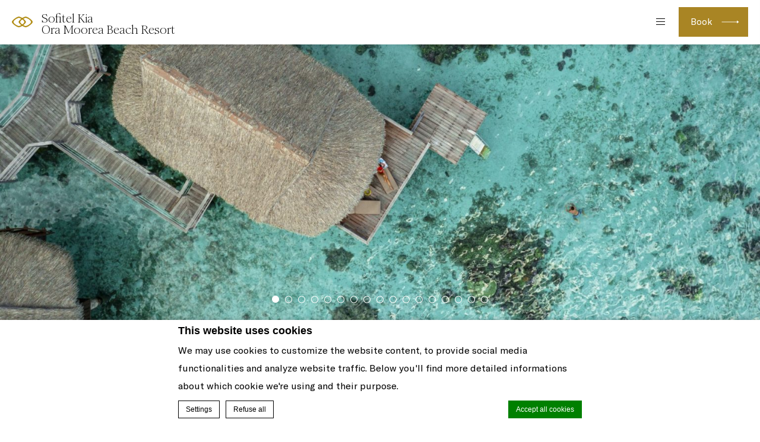

--- FILE ---
content_type: text/html; charset=UTF-8
request_url: https://www.sofitel-moorea-kiaora.com/dining/sommeelier-2/
body_size: 19590
content:
<!doctype html>
<!--[if lt IE 7 ]><html class="ie ie6 lang_en csslang_en " lang="en-US"><![endif]-->
<!--[if IE 7 ]><html class="ie ie7 lang_en csslang_en " lang="en-US"><![endif]-->
<!--[if IE 8 ]><html class="ie ie8 lang_en csslang_en " lang="en-US"><![endif]-->
<!--[if (gte IE 9)|!(IE)]><!-->
<html lang="en-US" class="lang_en csslang_en ">
<!--<![endif]-->
<head>
	<meta charset="UTF-8">

	  <title>Sofitel Kia Ora Moorea Beach Resort - sommeelier</title>
  <meta name="description" content=""/>

	<meta name="viewport" content="user-scalable=no, width=device-width, initial-scale=1, maximum-scale=1">
	<meta http-equiv="X-UA-Compatible" content="IE=edge">
	<meta name="msapplication-tap-highlight" content="no">
	
	<script>
  var ajax_url = '/wp-admin/admin-ajax.php';
  var _choose_language = 'Choose your language';
  var _lang = 'en';
  var _is_mobile = false;
    var _hotel_name;
    _hotel_name = 1;
  </script>
	        <!-- DEdge Macaron plugin output ( macaron-utils.min.js ) -->
        <script no-loader type='text/javascript'>
            var dedge_macaron_enabled = true;
			!function(o){function _(n,e){return e.every(function(e){return-1!==n.indexOf(e)})}o.dedge_macaron_is_enabled=function(){return void 0!==o.dedge_macaron_enabled&&o.dedge_macaron_enabled},o.dedge_macaron_get_consent_categories=function(){if(!o.dedge_macaron_is_enabled())return["needed","prefs","stats","ads","unknown"];var e=function(e){e=("; "+document.cookie).split(`; ${e}=`);return 2===e.length?decodeURIComponent(e.pop().split(";").shift()):null}("_deCookiesConsent"),n=[];return n=!1!==e?JSON.parse(e):n},o.dedge_macaron_on_consent=function(e,n,d){d=d||function(){};function o(o,t,e,a){return function(e){var n;r||(o=Array.isArray(o)?o:[o],(n=dedge_macaron_get_consent_categories())&&n.length&&(_(n,o)||_(o,["any"]))?(r=!0,t(n,a,e)):d(n,a,e))}}var t,r=!1;document.addEventListener("_deCookiesConsentGivenVanilla",o(e,n,0,"consentgiven")),t=o(e,n,0,"docready"),/complete|loaded|interactive/.test(document.readyState)?t({detail:"DOMContentAlreadyLoaded"}):document.addEventListener("DOMContentLoaded",function(e){t(e)})},o.dedge_macaron_load_consent_dependent_sections=function(i){var s,e,n;"GIVEN"!==(i=i||"GIVEN")&&"DENIED"!==i||(s="[MacaronCDS("+i+")] ",e=function(){var r="data-macaron-consent-cat";"DENIED"===i&&(r="data-macaron-consent-denied-cat");var c=dedge_macaron_get_consent_categories(),e=jQuery('script[type="application/json"][data-macaron-aware="true"]['+r+"]");0<e.length&&e.each(function(e,n){var o=jQuery(this),t=o.attr(r),a=o.attr("id")||"unknown-"+i+"-"+e,e=(e=t.split(",")).map(function(e){return e.replace(/[^a-z]+/g,"")});if("GIVEN"===i?_(c,e):!_(c,e)){window.console&&console.log(s+"LOAD #"+a+" for "+t);try{var d=JSON.parse(o.text());o.after(d),o.remove()}catch(e){window.console&&console.log(s+"ERROR",e,o,t)}}else window.console&&console.log(s+"SKIP #"+a+". Required="+t+"; Current="+c.join(","))})},"undefined"==typeof jQuery?n=setInterval(function(){"undefined"!=typeof jQuery&&(clearInterval(n),e())},150):e())},o.dedge_macaron_on_consent("any",function(){o.dedge_macaron_load_consent_dependent_sections("GIVEN")}),o.dedge_macaron_on_consent("any",function(){o.dedge_macaron_load_consent_dependent_sections("DENIED")})}(window);        </script>
        <style type="text/css">html, body { opacity:0;visibility:hidden; }</style>

	<!-- This site is optimized with the Yoast SEO plugin v14.2 - https://yoast.com/wordpress/plugins/seo/ -->
	<meta name="robots" content="index, follow" />
	<meta name="googlebot" content="index, follow, max-snippet:-1, max-image-preview:large, max-video-preview:-1" />
	<meta name="bingbot" content="index, follow, max-snippet:-1, max-image-preview:large, max-video-preview:-1" />
	<link rel="canonical" href="https://www.sofitel-moorea-kiaora.com/wp-content/uploads/sites/91/2021/01/sommeelier.png" />
	<meta property="og:locale" content="en_US" />
	<meta property="og:type" content="article" />
	<meta property="og:title" content="sommeelier - Sofitel Kia Ora Moorea Beach Resort" />
	<meta property="og:url" content="https://www.sofitel-moorea-kiaora.com/wp-content/uploads/sites/91/2021/01/sommeelier.png" />
	<meta property="og:site_name" content="Sofitel Kia Ora Moorea Beach Resort" />
	<meta property="og:image" content="https://www.sofitel-moorea-kiaora.com/wp-content/uploads/sites/91/2021/01/sommeelier.png" />
	<meta property="og:image:width" content="1018" />
	<meta property="og:image:height" content="811" />
	<meta name="twitter:card" content="summary" />
	<script type="application/ld+json" class="yoast-schema-graph">{"@context":"https://schema.org","@graph":[{"@type":"WebSite","@id":"https://www.sofitel-moorea-kiaora.com/#website","url":"https://www.sofitel-moorea-kiaora.com/","name":"Sofitel Kia Ora Moorea Beach Resort","description":"Just another LUB SG 1 Sites site","potentialAction":[{"@type":"SearchAction","target":"https://www.sofitel-moorea-kiaora.com/?s={search_term_string}","query-input":"required name=search_term_string"}],"inLanguage":"en-US"},{"@type":"WebPage","@id":"https://www.sofitel-moorea-kiaora.com/wp-content/uploads/sites/91/2021/01/sommeelier.png#webpage","url":"https://www.sofitel-moorea-kiaora.com/wp-content/uploads/sites/91/2021/01/sommeelier.png","name":"sommeelier - Sofitel Kia Ora Moorea Beach Resort","isPartOf":{"@id":"https://www.sofitel-moorea-kiaora.com/#website"},"datePublished":"2021-01-22T00:19:06+00:00","dateModified":"2021-01-22T00:19:06+00:00","inLanguage":"en-US","potentialAction":[{"@type":"ReadAction","target":["https://www.sofitel-moorea-kiaora.com/wp-content/uploads/sites/91/2021/01/sommeelier.png"]}]}]}</script>
	<!-- / Yoast SEO plugin. -->


<link rel='dns-prefetch' href='//cdn.jsdelivr.net' />
<link rel='dns-prefetch' href='//s.w.org' />
<link rel='stylesheet' id='wp-block-library-css'  href='https://www.sofitel-moorea-kiaora.com/wp-includes/css/dist/block-library/style.min.css' type='text/css' media='all' />
<link rel='https://api.w.org/' href='https://www.sofitel-moorea-kiaora.com/wp-json/' />
<link rel='shortlink' href='https://www.sofitel-moorea-kiaora.com/?p=2859' />
<link rel="alternate" type="application/json+oembed" href="https://www.sofitel-moorea-kiaora.com/wp-json/oembed/1.0/embed?url=https%3A%2F%2Fwww.sofitel-moorea-kiaora.com%2Fdining%2Fsommeelier-2%2F" />
<link rel="alternate" type="text/xml+oembed" href="https://www.sofitel-moorea-kiaora.com/wp-json/oembed/1.0/embed?url=https%3A%2F%2Fwww.sofitel-moorea-kiaora.com%2Fdining%2Fsommeelier-2%2F&#038;format=xml" />
<script no-loader>var accor_gmaps_jsapi_signed_url = "https:\/\/maps.googleapis.com\/maps\/api\/js?v=3&libraries=places&key=AIzaSyBJuG1E1gSCqx-pEFtOn0UFFYg4s11Zrwo"</script><meta name="accor_post_id" content="2859" />    <script>var _accor_ALL_status = true;</script>
        <script no-loader>var _accor_booking_measurement_start = new Date(); </script>
    <link rel="alternate" hreflang="en" href="https://www.sofitel-moorea-kiaora.com/dining/sommeelier-2/" />
<link rel="alternate" hreflang="fr-FR" href="https://www.sofitel-moorea-kiaora.com/fr/dining/sommeelier/" />
<link rel="alternate" hreflang="x-default" href="https://www.sofitel-moorea-kiaora.com/dining/sommeelier-2/" />

	<link rel="apple-touch-icon" sizes="57x57" href="https://www.sofitel-moorea-kiaora.com/wp-content/themes/sofitel-template/images/favicon/apple-touch-icon-57x57.png">
<link rel="apple-touch-icon" sizes="60x60" href="https://www.sofitel-moorea-kiaora.com/wp-content/themes/sofitel-template/images/favicon/apple-touch-icon-60x60.png">
<link rel="apple-touch-icon" sizes="72x72" href="https://www.sofitel-moorea-kiaora.com/wp-content/themes/sofitel-template/images/favicon/apple-touch-icon-72x72.png">
<link rel="apple-touch-icon" sizes="76x76" href="https://www.sofitel-moorea-kiaora.com/wp-content/themes/sofitel-template/images/favicon/apple-touch-icon-76x76.png">
<link rel="apple-touch-icon" sizes="114x114" href="https://www.sofitel-moorea-kiaora.com/wp-content/themes/sofitel-template/images/favicon/apple-touch-icon-114x114.png">
<link rel="apple-touch-icon" sizes="120x120" href="https://www.sofitel-moorea-kiaora.com/wp-content/themes/sofitel-template/images/favicon/apple-touch-icon-120x120.png">
<link rel="apple-touch-icon" sizes="144x144" href="https://www.sofitel-moorea-kiaora.com/wp-content/themes/sofitel-template/images/favicon/apple-touch-icon-144x144.png">
<link rel="apple-touch-icon" sizes="152x152" href="https://www.sofitel-moorea-kiaora.com/wp-content/themes/sofitel-template/images/favicon/apple-touch-icon-152x152.png">
<link rel="apple-touch-icon" sizes="180x180" href="https://www.sofitel-moorea-kiaora.com/wp-content/themes/sofitel-template/images/favicon/apple-touch-icon-180x180.png">
<link rel="icon" type="image/png" href="https://www.sofitel-moorea-kiaora.com/wp-content/themes/sofitel-template/images/favicon/favicon-32x32.png" sizes="32x32">
<link rel="icon" type="image/png" href="https://www.sofitel-moorea-kiaora.com/wp-content/themes/sofitel-template/images/favicon/favicon-194x194.png" sizes="194x194">
<link rel="icon" type="image/png" href="https://www.sofitel-moorea-kiaora.com/wp-content/themes/sofitel-template/images/favicon/favicon-96x96.png" sizes="96x96">
<link rel="icon" type="image/png" href="https://www.sofitel-moorea-kiaora.com/wp-content/themes/sofitel-template/images/favicon/android-chrome-192x192.png" sizes="192x192">
<link rel="icon" type="image/png" href="https://www.sofitel-moorea-kiaora.com/wp-content/themes/sofitel-template/images/favicon/favicon-16x16.png" sizes="16x16">
<link rel="manifest" href="https://www.sofitel-moorea-kiaora.com/wp-content/themes/sofitel-template/images/favicon/manifest.json">
<link rel="mask-icon" href="https://www.sofitel-moorea-kiaora.com/wp-content/themes/sofitel-template/images/favicon/safari-pinned-tab.svg" color="#5bbad5">
<link rel="shortcut icon" href="https://www.sofitel-moorea-kiaora.com/wp-content/themes/sofitel-template/images/favicon/favicon.ico">
<meta name="msapplication-TileColor" content="#ffffff">
<meta name="msapplication-TileImage" content="https://www.sofitel-moorea-kiaora.com/wp-content/themes/sofitel-template/images/favicon/mstile-144x144.png">
<meta name="msapplication-config" content="https://www.sofitel-moorea-kiaora.com/wp-content/themes/sofitel-template/images/favicon/browserconfig.xml">
<meta name="theme-color" content="#ffffff">

	
</head>
<body class="attachment attachment-template-default attachmentid-2859 attachment-png">
<div id="container">
	<div id="wrapper">

	<div id="seobar">
      <div>Sofitel Kia Ora Moorea Beach Resort - Luxury hotel - sommeelier</div>
  </div>

	<header id="header">
		<div id="hotel">

			<div id="logo">
	<a data-xiti="transverse::logo" href="https://www.sofitel-moorea-kiaora.com/">
		<span class="big_logo">
			<img style="max-width: 190px; height: auto; width: auto;" alt="Sofitel Kia Ora Moorea Beach Resort"
				src="https://www.sofitel-moorea-kiaora.com/wp-content/themes/sofitel-template/images/logo/logo-sofitel-big.svg" />
		</span>
		<span class="small_logo">
			<img width="35" height="18" alt="Sofitel Kia Ora Moorea Beach Resort"
				src="https://www.sofitel-moorea-kiaora.com/wp-content/themes/sofitel-template/images/hr.png" />
			<span>Sofitel Kia Ora Moorea Beach Resort</span>
		</span>
	</a>
</div>
			<nav class="menu-main__nav">
		<ul class="menu-main__nav with_submenu">
					<li class="menu-main__li set ">
                    <a class="menu-main__a"
                       data-xiti-clic="N" data-xiti="transverse::navigation::[]"
                       href="https://www.sofitel-moorea-kiaora.com/">
                                            </a>
                    				</li>
								<li class="menu-main__li set ">
                    <a class="menu-main__a"
                       data-xiti-clic="N" data-xiti="transverse::navigation::[Bungalows and Villa]"
                       href="https://www.sofitel-moorea-kiaora.com/accommodation/">
                        Bungalows &amp; Villa                    </a>
                    			<ul class="submenu">
				<li class="submenu_item "><a href="https://www.sofitel-moorea-kiaora.com/accommodation/luxury-garden-bungalow/">Luxury Garden Bungalow</a></li><li class="submenu_item "><a href="https://www.sofitel-moorea-kiaora.com/accommodation/superior-lagoon-view-bungalow/">Superior Ocean view Bungalow</a></li><li class="submenu_item "><a href="https://www.sofitel-moorea-kiaora.com/accommodation/luxury-garden-bungalow-with-beach-view/">Luxury Garden with Beach view Bungalow</a></li><li class="submenu_item "><a href="https://www.sofitel-moorea-kiaora.com/accommodation/luxury-beach-bungalow/">Luxury Beach Bungalow</a></li><li class="submenu_item "><a href="https://www.sofitel-moorea-kiaora.com/accommodation/superior-overwater-bungalow/">Superior Overwater Bungalow</a></li><li class="submenu_item "><a href="https://www.sofitel-moorea-kiaora.com/accommodation/superior-horizon-overwater-bungalow/">Superior Horizon Overwater Bungalow</a></li><li class="submenu_item "><a href="https://www.sofitel-moorea-kiaora.com/accommodation/luxury-overwater-bungalow/">Luxury Overwater Bungalow</a></li><li class="submenu_item "><a href="https://www.sofitel-moorea-kiaora.com/accommodation/luxury-horizon-overwater-bungalow/">Luxury Horizon Overwater Bungalow</a></li><li class="submenu_item "><a href="https://www.sofitel-moorea-kiaora.com/accommodation/luxury-villa/">2-Bedrooms Family Bungalow with Ocean view</a></li>			</ul>
							</li>
								<li class="menu-main__li set active">
                    <a class="menu-main__a"
                       data-xiti-clic="N" data-xiti="transverse::navigation::[Culinary Experiences]"
                       href="https://www.sofitel-moorea-kiaora.com/dining/">
                        Culinary Experiences                    </a>
                    			<ul class="submenu">
				<li class="submenu_item "><a href="https://www.sofitel-moorea-kiaora.com/dining/pure/">Pure</a></li><li class="submenu_item "><a href="https://www.sofitel-moorea-kiaora.com/dining/beach-bar/">Beach Bar</a></li><li class="submenu_item "><a href="https://www.sofitel-moorea-kiaora.com/dining/vue-bar/">Vue Bar</a></li><li class="submenu_item "><a href="https://www.sofitel-moorea-kiaora.com/dining/k/">K Restaurant</a></li>			</ul>
							</li>
								<li class="menu-main__li set ">
                    <a class="menu-main__a"
                       data-xiti-clic="N" data-xiti="transverse::navigation::[Destination]"
                       href="https://www.sofitel-moorea-kiaora.com/destination/">
                        Destination                    </a>
                    			<ul class="submenu">
				<li class="submenu_item "><a href="https://www.sofitel-moorea-kiaora.com/destination/getting-here/">Getting Here</a></li><li class="submenu_item "><a href="https://www.sofitel-moorea-kiaora.com/destination/climate/">Climate</a></li>			</ul>
							</li>
								<li class="menu-main__li set ">
                    <a class="menu-main__a"
                       data-xiti-clic="N" data-xiti="transverse::navigation::[Gallery]"
                       href="https://www.sofitel-moorea-kiaora.com/gallery/">
                        Gallery                    </a>
                    				</li>
								<li class="menu-main__li set ">
                    <a class="menu-main__a"
                       data-xiti-clic="N" data-xiti="transverse::navigation::[Loyalty Programme]"
                       href="https://www.sofitel-moorea-kiaora.com/accor-live-limitless/">
                        Loyalty Programme                    </a>
                    				</li>
						<li class="menu-main__li menu-main__li--hamburger set hamburger"><a href="javascript:void(0);"><span></span></a></li>
	</ul>
	</nav>
			<div id="extended_menu" class="menu-ext__nav">

		<ul class="menu-ext__li set">
        <li class="menu-ext__a homelink"><a href="https://www.sofitel-moorea-kiaora.com/">Home</a></li>
						<li class="menu-ext__li set ">
					<a class="menu-ext__a" data-xiti-clic="N"
						href="https://www.sofitel-moorea-kiaora.com/le-jardin-spa-beauty/"
						data-xiti="transverse::navigation::[Le Jardin Spa and Beauty]">
						Le Jardin Spa & Beauty					</a>
									</li>
								<li class="menu-ext__li set ">
					<a class="menu-ext__a" data-xiti-clic="N"
						href="https://www.sofitel-moorea-kiaora.com/curated-offers/"
						data-xiti="transverse::navigation::[Curated Offers]">
						Curated Offers					</a>
									</li>
								<li class="menu-ext__li set ">
					<a class="menu-ext__a" data-xiti-clic="N"
						href="https://www.sofitel-moorea-kiaora.com/resort/"
						data-xiti="transverse::navigation::[Resort]">
						Resort					</a>
								<ul class="submenu">
				<li class="submenu_item "><a href="https://www.sofitel-moorea-kiaora.com/resort/weddings-romance/">Weddings &amp; Romance</a></li><li class="submenu_item "><a href="https://www.sofitel-moorea-kiaora.com/resort/discovery-by-sofitel/">Excursions</a></li><li class="submenu_item "><a href="https://www.sofitel-moorea-kiaora.com/resort/mice-groups/">Meetings &amp; Groups</a></li><li class="submenu_item "><a href="https://www.sofitel-moorea-kiaora.com/resort/fitness-center/">Fitness Center</a></li>			</ul>
							</li>
				                    <li class="menu-ext__a boutiquelink"><a href="https://sofitelboutique.com/?utm_source=sofitel-site&utm_medium=property&utm_term=organic&utm_content=evergreen&utm_campaign=evergreen" target="_blank">Sofitel Boutique</a></li>
        	</ul>
	
	<div class="menu-ext__info">
	<div class="menu-ext__info-address address">
		BP 28 Teavaro<br>
		98728		Moorea	</div>
	<div class="menu-ext__info-contact contact">
		<strong>Tel:</strong>
		<span class="ltr">+689 40 55 12 12</span><br>
                    <strong>Fax:</strong>
            <span class="ltr">+689 40 55 12 00</span><br>
        
					<strong>Email:</strong>
			<span class="ltr emails">
				<a class="mailto" href="mailto:h0566@sofitel.com">h0566@sofitel.com</a>, <a class="mailto" href="mailto:h0566-re@sofitel.com">h0566-re@sofitel.com</a>			</span>
				</div>
</div>
	<div id="lang">
	<a href="javascript:void(0);"><span>English</span></a>
	<ul class="languages"><li class="icl-en"><a href="https://www.sofitel-moorea-kiaora.com/dining/sommeelier-2/" class="lang_sel_sel">English</a></li><li class="icl-fr"><a href="https://www.sofitel-moorea-kiaora.com/fr/dining/sommeelier/" class="lang_sel_other">Français</a></li><li class="select">See this hotel on all.accor.com or brand website in other languages : <select><option>Select your language</option><option value="de" data-url="https://sofitel.accor.com/de/hotels/0566.html">Deutsch</option><option value="es" data-url="https://sofitel.accor.com/es/hotels/0566.html">Español</option><option value="it" data-url="https://sofitel.accor.com/it/hotels/0566.html">Italiano</option><option value="pt-br" data-url="https://sofitel.accor.com/pt-br/hotels/0566.html">Português (Brazil)</option><option value="id" data-url="https://all.accor.com/hotel/0566/index.id.shtml">Indonesia</option><option value="ja" data-url="https://all.accor.com/hotel/0566/index.ja.shtml">日本語</option><option value="pl" data-url="https://all.accor.com/hotel/0566/index.pl.shtml">Polski</option><option value="ru" data-url="https://all.accor.com/hotel/0566/index.ru.shtml">Русский</option><option value="zh-hans" data-url="https://sofitel.accor.com/zh/hotels/0566.html">简体中文</option><option value="pt" data-url="https://all.accor.com/hotel/0566/index.pt.shtml">Português</option><option value="nl" data-url="https://all.accor.com/hotel/0566/index.nl.shtml">Nederlands</option><option value="ko" data-url="https://all.accor.com/hotel/0566/index.ko.shtml">한국어</option><option value="tr" data-url="https://all.accor.com/hotel/0566/index.tr.shtml">Türkçe</option><option value="ar" data-url="https://all.accor.com/hotel/0566/index.ar.shtml">العربية</option><option value="th" data-url="https://all.accor.com/hotel/0566/index.th.shtml">ไทย</option><option value="sv" data-url="https://all.accor.com/hotel/0566/index.sv.shtml">Svenska</option></select></li></ul>
</div>
	<span class="book_close"></span>

</div>

		</div>
	</header>
	<div id="main_slideshow" class="loading">
			</div><div class="w-container"><!-- Generated by Accor Admin Customizations plugin -->
<div class="std_breadcrumb tpl__dft"><ul itemscope itemtype="http://schema.org/BreadcrumbList" class="aac_bcrumb_list "><li itemprop="itemListElement" itemscope itemtype="http://schema.org/ListItem" class="aac_bcrumb_itm el_0 pid_2 typ_home"><a itemprop="item" href="https://www.sofitel-moorea-kiaora.com/"><span itemprop="name">Home</span></a><meta itemprop="position" content="1"/></li><li itemprop="itemListElement" itemscope itemtype="http://schema.org/ListItem" class="aac_bcrumb_itm el_1 pid_2859 typ_self"><a itemprop="item" href="https://www.sofitel-moorea-kiaora.com/dining/sommeelier-2/"><span itemprop="name">sommeelier</span></a><meta itemprop="position" content="2"/></li></ul></div></div>
<div class="section">
	<div class="w-container">

		<h1>sommeelier</h1>

		<hr>

		<div class="wp__thecontent"><p class="attachment"><a href='https://d2e5ushqwiltxm.cloudfront.net/wp-content/uploads/sites/91/2021/01/22001906/sommeelier.png'><img width="300" height="239" src="https://d2e5ushqwiltxm.cloudfront.net/wp-content/uploads/sites/91/2021/01/22001906/sommeelier-300x239.png" class="attachment-medium size-medium" alt="" srcset="https://d2e5ushqwiltxm.cloudfront.net/wp-content/uploads/sites/91/2021/01/22001906/sommeelier-300x239.png 300w, https://d2e5ushqwiltxm.cloudfront.net/wp-content/uploads/sites/91/2021/01/22001906/sommeelier-768x612.png 768w, https://d2e5ushqwiltxm.cloudfront.net/wp-content/uploads/sites/91/2021/01/22001906/sommeelier-584x465.png 584w, https://d2e5ushqwiltxm.cloudfront.net/wp-content/uploads/sites/91/2021/01/22001906/sommeelier-772x615.png 772w, https://d2e5ushqwiltxm.cloudfront.net/wp-content/uploads/sites/91/2021/01/22001906/sommeelier.png 1018w" sizes="(max-width: 300px) 100vw, 300px" /></a></p>
</div>

		
	</div>
</div>

<div id="stay_in_touch" class="social-section">
	<div class="w-container social-section__wrapper">
		<h2 class="social-section__title">
			Follow us		</h2>
		<p class="social-section__body">
			Catch up on all the latest news and events.		</p>
		<ul class="social-section__ul">
								<li class="social-section__li social-section__li--facebook">
						<a class="social-section__a" href="https://www.facebook.com/SofitelKiaOraMoorea" target="_blank"
							data-xiti-clic="S" data-xiti="transverse::footer::facebook">
							<img alt="facebook" width="50" height="50"
								src="https://www.sofitel-moorea-kiaora.com/wp-content/themes/sofitel-template/images/icon-facebook-black.svg" class="social-section__img" >
						</a>
					</li>					<li class="social-section__li social-section__li--instagram">
						<a class="social-section__a" href="https://www.instagram.com/sofitelmoorea/?hl=fr" target="_blank"
							data-xiti-clic="S" data-xiti="transverse::footer::instagram">
							<img alt="instagram" width="50" height="50"
								src="https://www.sofitel-moorea-kiaora.com/wp-content/themes/sofitel-template/images/icon-instagram-black.svg" class="social-section__img" >
						</a>
					</li>					<li class="social-section__li social-section__li--youtube">
						<a class="social-section__a" href="https://www.youtube.com/channel/UCOZZoypau4D0WNfeY42LaZw" target="_blank"
							data-xiti-clic="S" data-xiti="transverse::footer::youtube">
							<img alt="youtube" width="50" height="50"
								src="https://www.sofitel-moorea-kiaora.com/wp-content/themes/sofitel-template/images/icon-youtube-black.svg" class="social-section__img" >
						</a>
					</li>		</ul>
	</div>
</div>

<footer id="footer" class="section">
  <div class="w-container">

    	<div class="newsletter">
		<h2 class="nodoubleletters">Newsletter</h2>
		<form method="post" action="https://www.sofitel-moorea-kiaora.com/newsletter/">
			<input type="email" name="email" required placeholder="Enter your email">
			<input data-xiti-clic="S" data-xiti="transverse::footer::newsletterclick" type="submit" class="btn" value="Subscribe">
		</form>
	</div>
	
    <div>

      
      	<ul class="footer-pages__ul">
		            <li class="footer-pages__li footer-pages__li--contact-us">
                <a class="" class=""
                   class="footer-pages__a" href="https://www.sofitel-moorea-kiaora.com/contact-us/">
                    Contact Us                </a>
            </li>
			            <li class="footer-pages__li footer-pages__li--the-french-zest">
                <a class="" class=""
                   class="footer-pages__a" href="https://sofitel.accor.com" target="_blank">
                    The French Zest                </a>
            </li>
			            <li class="footer-pages__li footer-pages__li--sitemap">
                <a class="" class=""
                   class="footer-pages__a" href="https://www.sofitel-moorea-kiaora.com/sitemap/">
                    Sitemap                </a>
            </li>
			            <li class="footer-pages__li footer-pages__li--legal-infos">
                <a class="" class=""
                   class="footer-pages__a" href="https://www.sofitel-moorea-kiaora.com/legal-infos/">
                    Legal Infos                </a>
            </li>
			            <li class="footer-pages__li footer-pages__li--career">
                <a class="" class=""
                   class="footer-pages__a" href="https://careers.accor.com/global/en/" rel="external" target="_blank">
                    Career                </a>
            </li>
			            <li class="footer-pages__li footer-pages__li--cookie-policy">
                <a class="footerhighlight" class=""
                   class="footer-pages__a" href="https://www.sofitel-moorea-kiaora.com/cookie-policy/">
                    Cookie Policy                </a>
            </li>
				</ul>
	
    </div>

    	<div class="mobile_apps">
		<div>
			<h2 class="nodoubleletters">Accor All App</h2>
			<div id="mobile_apps"><ul class="mobile_apps"><li class="google"><a target="_blank" rel="external" href="https://bok7.app.link/327WpI9o3W?%243p=a_custom_152976&~customer_keyword=Owned&~customer_placement=site&~customer_ad_name=Footer_minisite&~customer_ad_set_name=Sofitel">&nbsp;</a></li><li class="apple"><a target="_blank" rel="external" href="https://bok7.app.link/327WpI9o3W?%243p=a_custom_152976&~customer_keyword=Owned&~customer_placement=site&~customer_ad_name=Footer_minisite&~customer_ad_set_name=Sofitel">&nbsp;</a></li></ul></div><script>var _mobile_app_string = 'find all your <strong>sofitel hotels</strong> <span><small>in</small> the mobile app<strong>accorhotels</strong> </span>';</script>
		</div>
	</div>
  </div>

  <div id="copyright" class="copyright">
	<div class="w-container copyright__wrapper">
		<p>&copy; sofitel 2025. The symbol of french elegance in luxury hospitality around the world            &nbsp;|&nbsp;<a rel="nofollow" target="_blank" href="https://www.d-edge.com/?utm_source=Accor_hotel_website&utm_medium=link&utm_campaign=credits">Website Design</a>                |
                <a href="https://all.accor.com/web-accessibility/index.en.shtml" target="_blank">Accessibility</a>
                   </p>
	</div>
</div>  </footer>


  <div class="main_slideshow">
    <ul class="cycle">
                <li>
            <img
                
 srcset="https://www.sofitel-moorea-kiaora.com/wp-content/uploads/sites/91/2024/05/P2_MOOREA_00249_MOOREA_©-Grégoire-Le-Bacon-5464x3640-1-300x200.jpg 300w, https://www.sofitel-moorea-kiaora.com/wp-content/uploads/sites/91/2024/05/P2_MOOREA_00249_MOOREA_©-Grégoire-Le-Bacon-5464x3640-1-1024x683.jpg 1024w, https://www.sofitel-moorea-kiaora.com/wp-content/uploads/sites/91/2024/05/P2_MOOREA_00249_MOOREA_©-Grégoire-Le-Bacon-5464x3640-1-768x512.jpg 768w, https://www.sofitel-moorea-kiaora.com/wp-content/uploads/sites/91/2024/05/P2_MOOREA_00249_MOOREA_©-Grégoire-Le-Bacon-5464x3640-1-1536x1024.jpg 1536w, https://www.sofitel-moorea-kiaora.com/wp-content/uploads/sites/91/2024/05/P2_MOOREA_00249_MOOREA_©-Grégoire-Le-Bacon-5464x3640-1-698x465.jpg 698w, https://www.sofitel-moorea-kiaora.com/wp-content/uploads/sites/91/2024/05/P2_MOOREA_00249_MOOREA_©-Grégoire-Le-Bacon-5464x3640-1-585x390.jpg 585w, https://www.sofitel-moorea-kiaora.com/wp-content/uploads/sites/91/2024/05/P2_MOOREA_00249_MOOREA_©-Grégoire-Le-Bacon-5464x3640-1-1170x780.jpg 1170w, https://www.sofitel-moorea-kiaora.com/wp-content/uploads/sites/91/2024/05/P2_MOOREA_00249_MOOREA_©-Grégoire-Le-Bacon-5464x3640-1-923x615.jpg 923w, https://www.sofitel-moorea-kiaora.com/wp-content/uploads/sites/91/2024/05/P2_MOOREA_00249_MOOREA_©-Grégoire-Le-Bacon-5464x3640-1-150x100.jpg 150w, https://www.sofitel-moorea-kiaora.com/wp-content/uploads/sites/91/2024/05/P2_MOOREA_00249_MOOREA_©-Grégoire-Le-Bacon-5464x3640-1.jpg 1800w, https://www.sofitel-moorea-kiaora.com/wp-content/uploads/sites/91/2024/05/P2_MOOREA_00249_MOOREA_©-Grégoire-Le-Bacon-5464x3640-1.jpg 2x" 
sizes="(min-width: 300w) 300w, (min-width: 768w) 768w, (min-width: 1024w) 1024w, (min-width: 1200w) 1200w" 
                    class="resp" src="https://www.sofitel-moorea-kiaora.com/wp-content/uploads/sites/91/2024/05/P2_MOOREA_00249_MOOREA_©-Grégoire-Le-Bacon-5464x3640-1-698x465.jpg" width="698"
                    height="465"
                    alt="sommeelier">
          </li>
                  <li>
            <img
                
 srcset="https://www.sofitel-moorea-kiaora.com/wp-content/uploads/sites/91/2024/05/00152_SOFITELMOOREA_©gregoirelebacon-300x200.jpg 300w, https://www.sofitel-moorea-kiaora.com/wp-content/uploads/sites/91/2024/05/00152_SOFITELMOOREA_©gregoirelebacon-1024x683.jpg 1024w, https://www.sofitel-moorea-kiaora.com/wp-content/uploads/sites/91/2024/05/00152_SOFITELMOOREA_©gregoirelebacon-768x512.jpg 768w, https://www.sofitel-moorea-kiaora.com/wp-content/uploads/sites/91/2024/05/00152_SOFITELMOOREA_©gregoirelebacon-1536x1024.jpg 1536w, https://www.sofitel-moorea-kiaora.com/wp-content/uploads/sites/91/2024/05/00152_SOFITELMOOREA_©gregoirelebacon-697x465.jpg 697w, https://www.sofitel-moorea-kiaora.com/wp-content/uploads/sites/91/2024/05/00152_SOFITELMOOREA_©gregoirelebacon-585x390.jpg 585w, https://www.sofitel-moorea-kiaora.com/wp-content/uploads/sites/91/2024/05/00152_SOFITELMOOREA_©gregoirelebacon-1170x780.jpg 1170w, https://www.sofitel-moorea-kiaora.com/wp-content/uploads/sites/91/2024/05/00152_SOFITELMOOREA_©gregoirelebacon-922x615.jpg 922w, https://www.sofitel-moorea-kiaora.com/wp-content/uploads/sites/91/2024/05/00152_SOFITELMOOREA_©gregoirelebacon-150x100.jpg 150w, https://www.sofitel-moorea-kiaora.com/wp-content/uploads/sites/91/2024/05/00152_SOFITELMOOREA_©gregoirelebacon.jpg 1600w, https://www.sofitel-moorea-kiaora.com/wp-content/uploads/sites/91/2024/05/00152_SOFITELMOOREA_©gregoirelebacon.jpg 2x" 
sizes="(min-width: 300w) 300w, (min-width: 768w) 768w, (min-width: 1024w) 1024w, (min-width: 1200w) 1200w" 
                    class="resp" src="https://www.sofitel-moorea-kiaora.com/wp-content/uploads/sites/91/2024/05/00152_SOFITELMOOREA_©gregoirelebacon-697x465.jpg" width="697"
                    height="465"
                    alt="sommeelier">
          </li>
                  <li>
            <img
                
 srcset="https://www.sofitel-moorea-kiaora.com/wp-content/uploads/sites/91/2024/05/00149_SOFITELMOOREA_©gregoirelebacon-2-300x168.jpg 300w, https://www.sofitel-moorea-kiaora.com/wp-content/uploads/sites/91/2024/05/00149_SOFITELMOOREA_©gregoirelebacon-2-1024x573.jpg 1024w, https://www.sofitel-moorea-kiaora.com/wp-content/uploads/sites/91/2024/05/00149_SOFITELMOOREA_©gregoirelebacon-2-768x430.jpg 768w, https://www.sofitel-moorea-kiaora.com/wp-content/uploads/sites/91/2024/05/00149_SOFITELMOOREA_©gregoirelebacon-2-1536x859.jpg 1536w, https://www.sofitel-moorea-kiaora.com/wp-content/uploads/sites/91/2024/05/00149_SOFITELMOOREA_©gregoirelebacon-2-831x465.jpg 831w, https://www.sofitel-moorea-kiaora.com/wp-content/uploads/sites/91/2024/05/00149_SOFITELMOOREA_©gregoirelebacon-2-1099x615.jpg 1099w, https://www.sofitel-moorea-kiaora.com/wp-content/uploads/sites/91/2024/05/00149_SOFITELMOOREA_©gregoirelebacon-2.jpg 1600w, https://www.sofitel-moorea-kiaora.com/wp-content/uploads/sites/91/2024/05/00149_SOFITELMOOREA_©gregoirelebacon-2.jpg 2x" 
sizes="(min-width: 300w) 300w, (min-width: 768w) 768w, (min-width: 1024w) 1024w, (min-width: 1200w) 1200w" 
                    class="resp" src="https://www.sofitel-moorea-kiaora.com/wp-content/uploads/sites/91/2024/05/00149_SOFITELMOOREA_©gregoirelebacon-2-831x465.jpg" width="831"
                    height="465"
                    alt="sommeelier">
          </li>
                  <li>
            <img
                
 srcset="https://d2e5ushqwiltxm.cloudfront.net/wp-content/uploads/sites/91/2016/12/14080022/sofitel-moorea-bungalow-3-300x169.jpg 300w, https://d2e5ushqwiltxm.cloudfront.net/wp-content/uploads/sites/91/2016/12/14080022/sofitel-moorea-bungalow-3-768x432.jpg 768w, https://d2e5ushqwiltxm.cloudfront.net/wp-content/uploads/sites/91/2016/12/14080022/sofitel-moorea-bungalow-3-1024x576.jpg 1024w, https://d2e5ushqwiltxm.cloudfront.net/wp-content/uploads/sites/91/2016/12/14080022/sofitel-moorea-bungalow-3-826x465.jpg 826w, https://d2e5ushqwiltxm.cloudfront.net/wp-content/uploads/sites/91/2016/12/14080022/sofitel-moorea-bungalow-3-1093x615.jpg 1093w, https://d2e5ushqwiltxm.cloudfront.net/wp-content/uploads/sites/91/2016/12/14080022/sofitel-moorea-bungalow-3.jpg 1800w, https://d2e5ushqwiltxm.cloudfront.net/wp-content/uploads/sites/91/2016/12/14080022/sofitel-moorea-bungalow-3.jpg 2x" 
sizes="(min-width: 300w) 300w, (min-width: 768w) 768w, (min-width: 1024w) 1024w, (min-width: 1200w) 1200w" 
                    class="resp" src="https://d2e5ushqwiltxm.cloudfront.net/wp-content/uploads/sites/91/2016/12/14080022/sofitel-moorea-bungalow-3-826x465.jpg" width="826"
                    height="465"
                    alt="sommeelier">
          </li>
                  <li>
            <img
                
 srcset="https://d2e5ushqwiltxm.cloudfront.net/wp-content/uploads/sites/91/2025/03/28005259/00095_SOFITELMOOREA_%C2%A9gregoirelebacon-300x200.jpg 300w, https://d2e5ushqwiltxm.cloudfront.net/wp-content/uploads/sites/91/2025/03/28005259/00095_SOFITELMOOREA_%C2%A9gregoirelebacon-1024x683.jpg 1024w, https://d2e5ushqwiltxm.cloudfront.net/wp-content/uploads/sites/91/2025/03/28005259/00095_SOFITELMOOREA_%C2%A9gregoirelebacon-768x512.jpg 768w, https://d2e5ushqwiltxm.cloudfront.net/wp-content/uploads/sites/91/2025/03/28005259/00095_SOFITELMOOREA_%C2%A9gregoirelebacon-1536x1024.jpg 1536w, https://d2e5ushqwiltxm.cloudfront.net/wp-content/uploads/sites/91/2025/03/28005259/00095_SOFITELMOOREA_%C2%A9gregoirelebacon-697x465.jpg 697w, https://d2e5ushqwiltxm.cloudfront.net/wp-content/uploads/sites/91/2025/03/28005259/00095_SOFITELMOOREA_%C2%A9gregoirelebacon-585x390.jpg 585w, https://d2e5ushqwiltxm.cloudfront.net/wp-content/uploads/sites/91/2025/03/28005259/00095_SOFITELMOOREA_%C2%A9gregoirelebacon-1170x780.jpg 1170w, https://d2e5ushqwiltxm.cloudfront.net/wp-content/uploads/sites/91/2025/03/28005259/00095_SOFITELMOOREA_%C2%A9gregoirelebacon-922x615.jpg 922w, https://d2e5ushqwiltxm.cloudfront.net/wp-content/uploads/sites/91/2025/03/28005259/00095_SOFITELMOOREA_%C2%A9gregoirelebacon-150x100.jpg 150w, https://d2e5ushqwiltxm.cloudfront.net/wp-content/uploads/sites/91/2025/03/28005259/00095_SOFITELMOOREA_%C2%A9gregoirelebacon.jpg 1600w, https://d2e5ushqwiltxm.cloudfront.net/wp-content/uploads/sites/91/2025/03/28005259/00095_SOFITELMOOREA_%C2%A9gregoirelebacon.jpg 2x" 
sizes="(min-width: 300w) 300w, (min-width: 768w) 768w, (min-width: 1024w) 1024w, (min-width: 1200w) 1200w" 
                    class="resp" src="https://d2e5ushqwiltxm.cloudfront.net/wp-content/uploads/sites/91/2025/03/28005259/00095_SOFITELMOOREA_%C2%A9gregoirelebacon-697x465.jpg" width="697"
                    height="465"
                    alt="sommeelier">
          </li>
                  <li>
            <img
                
 srcset="https://d2e5ushqwiltxm.cloudfront.net/wp-content/uploads/sites/91/2025/03/28005508/00240_SOFITELMOOREA_%C2%A9gregoirelebacon-300x196.jpg 300w, https://d2e5ushqwiltxm.cloudfront.net/wp-content/uploads/sites/91/2025/03/28005508/00240_SOFITELMOOREA_%C2%A9gregoirelebacon-1024x669.jpg 1024w, https://d2e5ushqwiltxm.cloudfront.net/wp-content/uploads/sites/91/2025/03/28005508/00240_SOFITELMOOREA_%C2%A9gregoirelebacon-768x502.jpg 768w, https://d2e5ushqwiltxm.cloudfront.net/wp-content/uploads/sites/91/2025/03/28005508/00240_SOFITELMOOREA_%C2%A9gregoirelebacon-1536x1004.jpg 1536w, https://d2e5ushqwiltxm.cloudfront.net/wp-content/uploads/sites/91/2025/03/28005508/00240_SOFITELMOOREA_%C2%A9gregoirelebacon-712x465.jpg 712w, https://d2e5ushqwiltxm.cloudfront.net/wp-content/uploads/sites/91/2025/03/28005508/00240_SOFITELMOOREA_%C2%A9gregoirelebacon-941x615.jpg 941w, https://d2e5ushqwiltxm.cloudfront.net/wp-content/uploads/sites/91/2025/03/28005508/00240_SOFITELMOOREA_%C2%A9gregoirelebacon.jpg 1800w, https://d2e5ushqwiltxm.cloudfront.net/wp-content/uploads/sites/91/2025/03/28005508/00240_SOFITELMOOREA_%C2%A9gregoirelebacon.jpg 2x" 
sizes="(min-width: 300w) 300w, (min-width: 768w) 768w, (min-width: 1024w) 1024w, (min-width: 1200w) 1200w" 
                    class="resp" src="https://d2e5ushqwiltxm.cloudfront.net/wp-content/uploads/sites/91/2025/03/28005508/00240_SOFITELMOOREA_%C2%A9gregoirelebacon-712x465.jpg" width="712"
                    height="465"
                    alt="sommeelier">
          </li>
                  <li>
            <img
                
 srcset="https://d2e5ushqwiltxm.cloudfront.net/wp-content/uploads/sites/91/2025/03/28005648/00320_SOFITELMOOREA_%C2%A9gregoirelebacon-300x173.jpg 300w, https://d2e5ushqwiltxm.cloudfront.net/wp-content/uploads/sites/91/2025/03/28005648/00320_SOFITELMOOREA_%C2%A9gregoirelebacon-1024x592.jpg 1024w, https://d2e5ushqwiltxm.cloudfront.net/wp-content/uploads/sites/91/2025/03/28005648/00320_SOFITELMOOREA_%C2%A9gregoirelebacon-768x444.jpg 768w, https://d2e5ushqwiltxm.cloudfront.net/wp-content/uploads/sites/91/2025/03/28005648/00320_SOFITELMOOREA_%C2%A9gregoirelebacon-1536x887.jpg 1536w, https://d2e5ushqwiltxm.cloudfront.net/wp-content/uploads/sites/91/2025/03/28005648/00320_SOFITELMOOREA_%C2%A9gregoirelebacon-805x465.jpg 805w, https://d2e5ushqwiltxm.cloudfront.net/wp-content/uploads/sites/91/2025/03/28005648/00320_SOFITELMOOREA_%C2%A9gregoirelebacon-1064x615.jpg 1064w, https://d2e5ushqwiltxm.cloudfront.net/wp-content/uploads/sites/91/2025/03/28005648/00320_SOFITELMOOREA_%C2%A9gregoirelebacon.jpg 1800w, https://d2e5ushqwiltxm.cloudfront.net/wp-content/uploads/sites/91/2025/03/28005648/00320_SOFITELMOOREA_%C2%A9gregoirelebacon.jpg 2x" 
sizes="(min-width: 300w) 300w, (min-width: 768w) 768w, (min-width: 1024w) 1024w, (min-width: 1200w) 1200w" 
                    class="resp" src="https://d2e5ushqwiltxm.cloudfront.net/wp-content/uploads/sites/91/2025/03/28005648/00320_SOFITELMOOREA_%C2%A9gregoirelebacon-805x465.jpg" width="805"
                    height="465"
                    alt="sommeelier">
          </li>
                  <li>
            <img
                
 srcset="https://d2e5ushqwiltxm.cloudfront.net/wp-content/uploads/sites/91/2025/03/28010429/P2_MOOREA_00083_MOOREA_%C2%A9-Gr%C3%A9goire-Le-Bacon-8192x5464-1-300x144.jpg 300w, https://d2e5ushqwiltxm.cloudfront.net/wp-content/uploads/sites/91/2025/03/28010429/P2_MOOREA_00083_MOOREA_%C2%A9-Gr%C3%A9goire-Le-Bacon-8192x5464-1-1024x492.jpg 1024w, https://d2e5ushqwiltxm.cloudfront.net/wp-content/uploads/sites/91/2025/03/28010429/P2_MOOREA_00083_MOOREA_%C2%A9-Gr%C3%A9goire-Le-Bacon-8192x5464-1-768x369.jpg 768w, https://d2e5ushqwiltxm.cloudfront.net/wp-content/uploads/sites/91/2025/03/28010429/P2_MOOREA_00083_MOOREA_%C2%A9-Gr%C3%A9goire-Le-Bacon-8192x5464-1-1536x737.jpg 1536w, https://d2e5ushqwiltxm.cloudfront.net/wp-content/uploads/sites/91/2025/03/28010429/P2_MOOREA_00083_MOOREA_%C2%A9-Gr%C3%A9goire-Le-Bacon-8192x5464-1-969x465.jpg 969w, https://d2e5ushqwiltxm.cloudfront.net/wp-content/uploads/sites/91/2025/03/28010429/P2_MOOREA_00083_MOOREA_%C2%A9-Gr%C3%A9goire-Le-Bacon-8192x5464-1-1281x615.jpg 1281w, https://d2e5ushqwiltxm.cloudfront.net/wp-content/uploads/sites/91/2025/03/28010429/P2_MOOREA_00083_MOOREA_%C2%A9-Gr%C3%A9goire-Le-Bacon-8192x5464-1.jpg 1800w, https://d2e5ushqwiltxm.cloudfront.net/wp-content/uploads/sites/91/2025/03/28010429/P2_MOOREA_00083_MOOREA_%C2%A9-Gr%C3%A9goire-Le-Bacon-8192x5464-1.jpg 2x" 
sizes="(min-width: 300w) 300w, (min-width: 768w) 768w, (min-width: 1024w) 1024w, (min-width: 1200w) 1200w" 
                    class="resp" src="https://d2e5ushqwiltxm.cloudfront.net/wp-content/uploads/sites/91/2025/03/28010429/P2_MOOREA_00083_MOOREA_%C2%A9-Gr%C3%A9goire-Le-Bacon-8192x5464-1-969x465.jpg" width="969"
                    height="465"
                    alt="sommeelier">
          </li>
                  <li>
            <img
                
 srcset="https://d2e5ushqwiltxm.cloudfront.net/wp-content/uploads/sites/91/2025/03/28010450/00040_Sofitelkiaora2023%C2%A9gregoirelebacon-300x200.jpg 300w, https://d2e5ushqwiltxm.cloudfront.net/wp-content/uploads/sites/91/2025/03/28010450/00040_Sofitelkiaora2023%C2%A9gregoirelebacon-1024x683.jpg 1024w, https://d2e5ushqwiltxm.cloudfront.net/wp-content/uploads/sites/91/2025/03/28010450/00040_Sofitelkiaora2023%C2%A9gregoirelebacon-768x512.jpg 768w, https://d2e5ushqwiltxm.cloudfront.net/wp-content/uploads/sites/91/2025/03/28010450/00040_Sofitelkiaora2023%C2%A9gregoirelebacon-1536x1024.jpg 1536w, https://d2e5ushqwiltxm.cloudfront.net/wp-content/uploads/sites/91/2025/03/28010450/00040_Sofitelkiaora2023%C2%A9gregoirelebacon-697x465.jpg 697w, https://d2e5ushqwiltxm.cloudfront.net/wp-content/uploads/sites/91/2025/03/28010450/00040_Sofitelkiaora2023%C2%A9gregoirelebacon-585x390.jpg 585w, https://d2e5ushqwiltxm.cloudfront.net/wp-content/uploads/sites/91/2025/03/28010450/00040_Sofitelkiaora2023%C2%A9gregoirelebacon-1170x780.jpg 1170w, https://d2e5ushqwiltxm.cloudfront.net/wp-content/uploads/sites/91/2025/03/28010450/00040_Sofitelkiaora2023%C2%A9gregoirelebacon-922x615.jpg 922w, https://d2e5ushqwiltxm.cloudfront.net/wp-content/uploads/sites/91/2025/03/28010450/00040_Sofitelkiaora2023%C2%A9gregoirelebacon-150x100.jpg 150w, https://d2e5ushqwiltxm.cloudfront.net/wp-content/uploads/sites/91/2025/03/28010450/00040_Sofitelkiaora2023%C2%A9gregoirelebacon.jpg 1600w, https://d2e5ushqwiltxm.cloudfront.net/wp-content/uploads/sites/91/2025/03/28010450/00040_Sofitelkiaora2023%C2%A9gregoirelebacon.jpg 2x" 
sizes="(min-width: 300w) 300w, (min-width: 768w) 768w, (min-width: 1024w) 1024w, (min-width: 1200w) 1200w" 
                    class="resp" src="https://d2e5ushqwiltxm.cloudfront.net/wp-content/uploads/sites/91/2025/03/28010450/00040_Sofitelkiaora2023%C2%A9gregoirelebacon-697x465.jpg" width="697"
                    height="465"
                    alt="sommeelier">
          </li>
                  <li>
            <img
                
 srcset="https://d2e5ushqwiltxm.cloudfront.net/wp-content/uploads/sites/91/2025/03/29013416/00000_SOFITELMOOREA_%C2%A9gregoirelebacon-1-300x191.jpg 300w, https://d2e5ushqwiltxm.cloudfront.net/wp-content/uploads/sites/91/2025/03/29013416/00000_SOFITELMOOREA_%C2%A9gregoirelebacon-1-1024x652.jpg 1024w, https://d2e5ushqwiltxm.cloudfront.net/wp-content/uploads/sites/91/2025/03/29013416/00000_SOFITELMOOREA_%C2%A9gregoirelebacon-1-768x489.jpg 768w, https://d2e5ushqwiltxm.cloudfront.net/wp-content/uploads/sites/91/2025/03/29013416/00000_SOFITELMOOREA_%C2%A9gregoirelebacon-1-1536x977.jpg 1536w, https://d2e5ushqwiltxm.cloudfront.net/wp-content/uploads/sites/91/2025/03/29013416/00000_SOFITELMOOREA_%C2%A9gregoirelebacon-1-731x465.jpg 731w, https://d2e5ushqwiltxm.cloudfront.net/wp-content/uploads/sites/91/2025/03/29013416/00000_SOFITELMOOREA_%C2%A9gregoirelebacon-1-967x615.jpg 967w, https://d2e5ushqwiltxm.cloudfront.net/wp-content/uploads/sites/91/2025/03/29013416/00000_SOFITELMOOREA_%C2%A9gregoirelebacon-1.jpg 1600w, https://d2e5ushqwiltxm.cloudfront.net/wp-content/uploads/sites/91/2025/03/29013416/00000_SOFITELMOOREA_%C2%A9gregoirelebacon-1.jpg 2x" 
sizes="(min-width: 300w) 300w, (min-width: 768w) 768w, (min-width: 1024w) 1024w, (min-width: 1200w) 1200w" 
                    class="resp" src="https://d2e5ushqwiltxm.cloudfront.net/wp-content/uploads/sites/91/2025/03/29013416/00000_SOFITELMOOREA_%C2%A9gregoirelebacon-1-731x465.jpg" width="731"
                    height="465"
                    alt="sommeelier">
          </li>
                  <li>
            <img
                
 srcset="https://www.sofitel-moorea-kiaora.com/wp-content/uploads/sites/91/2021/06/2-300x199.jpg 300w, https://www.sofitel-moorea-kiaora.com/wp-content/uploads/sites/91/2021/06/2-1024x680.jpg 1024w, https://www.sofitel-moorea-kiaora.com/wp-content/uploads/sites/91/2021/06/2-768x510.jpg 768w, https://www.sofitel-moorea-kiaora.com/wp-content/uploads/sites/91/2021/06/2-1536x1021.jpg 1536w, https://www.sofitel-moorea-kiaora.com/wp-content/uploads/sites/91/2021/06/2-700x465.jpg 700w, https://www.sofitel-moorea-kiaora.com/wp-content/uploads/sites/91/2021/06/2-585x390.jpg 585w, https://www.sofitel-moorea-kiaora.com/wp-content/uploads/sites/91/2021/06/2-1170x780.jpg 1170w, https://www.sofitel-moorea-kiaora.com/wp-content/uploads/sites/91/2021/06/2-926x615.jpg 926w, https://www.sofitel-moorea-kiaora.com/wp-content/uploads/sites/91/2021/06/2-150x100.jpg 150w, https://www.sofitel-moorea-kiaora.com/wp-content/uploads/sites/91/2021/06/2.jpg 1800w, https://www.sofitel-moorea-kiaora.com/wp-content/uploads/sites/91/2021/06/2.jpg 2x" 
sizes="(min-width: 300w) 300w, (min-width: 768w) 768w, (min-width: 1024w) 1024w, (min-width: 1200w) 1200w" 
                    class="resp" src="https://www.sofitel-moorea-kiaora.com/wp-content/uploads/sites/91/2021/06/2-700x465.jpg" width="700"
                    height="465"
                    alt="sommeelier">
          </li>
                  <li>
            <img
                
 srcset="https://d2e5ushqwiltxm.cloudfront.net/wp-content/uploads/sites/91/2018/03/16012209/Sofitel-Moorea-Ia-Ora-Free-kayaks-300x193.jpg 300w, https://d2e5ushqwiltxm.cloudfront.net/wp-content/uploads/sites/91/2018/03/16012209/Sofitel-Moorea-Ia-Ora-Free-kayaks-768x495.jpg 768w, https://d2e5ushqwiltxm.cloudfront.net/wp-content/uploads/sites/91/2018/03/16012209/Sofitel-Moorea-Ia-Ora-Free-kayaks-1024x660.jpg 1024w, https://d2e5ushqwiltxm.cloudfront.net/wp-content/uploads/sites/91/2018/03/16012209/Sofitel-Moorea-Ia-Ora-Free-kayaks-722x465.jpg 722w, https://d2e5ushqwiltxm.cloudfront.net/wp-content/uploads/sites/91/2018/03/16012209/Sofitel-Moorea-Ia-Ora-Free-kayaks-954x615.jpg 954w, https://d2e5ushqwiltxm.cloudfront.net/wp-content/uploads/sites/91/2018/03/16012209/Sofitel-Moorea-Ia-Ora-Free-kayaks.jpg 1800w, https://d2e5ushqwiltxm.cloudfront.net/wp-content/uploads/sites/91/2018/03/16012209/Sofitel-Moorea-Ia-Ora-Free-kayaks.jpg 2x" 
sizes="(min-width: 300w) 300w, (min-width: 768w) 768w, (min-width: 1024w) 1024w, (min-width: 1200w) 1200w" 
                    class="resp" src="https://d2e5ushqwiltxm.cloudfront.net/wp-content/uploads/sites/91/2018/03/16012209/Sofitel-Moorea-Ia-Ora-Free-kayaks-722x465.jpg" width="722"
                    height="465"
                    alt="sommeelier">
          </li>
                  <li>
            <img
                
 srcset="https://d2e5ushqwiltxm.cloudfront.net/wp-content/uploads/sites/91/2018/03/19212106/h%C3%B4tel-5-300x225.jpg 300w, https://d2e5ushqwiltxm.cloudfront.net/wp-content/uploads/sites/91/2018/03/19212106/h%C3%B4tel-5-768x576.jpg 768w, https://d2e5ushqwiltxm.cloudfront.net/wp-content/uploads/sites/91/2018/03/19212106/h%C3%B4tel-5-1024x768.jpg 1024w, https://d2e5ushqwiltxm.cloudfront.net/wp-content/uploads/sites/91/2018/03/19212106/h%C3%B4tel-5-620x465.jpg 620w, https://d2e5ushqwiltxm.cloudfront.net/wp-content/uploads/sites/91/2018/03/19212106/h%C3%B4tel-5-820x615.jpg 820w, https://d2e5ushqwiltxm.cloudfront.net/wp-content/uploads/sites/91/2018/03/19212106/h%C3%B4tel-5.jpg 1600w, https://d2e5ushqwiltxm.cloudfront.net/wp-content/uploads/sites/91/2018/03/19212106/h%C3%B4tel-5.jpg 2x" 
sizes="(min-width: 300w) 300w, (min-width: 768w) 768w, (min-width: 1024w) 1024w, (min-width: 1200w) 1200w" 
                    class="resp" src="https://d2e5ushqwiltxm.cloudfront.net/wp-content/uploads/sites/91/2018/03/19212106/h%C3%B4tel-5-620x465.jpg" width="620"
                    height="465"
                    alt="sommeelier">
          </li>
                  <li>
            <img
                
 srcset="https://d2e5ushqwiltxm.cloudfront.net/wp-content/uploads/sites/91/2018/03/16014840/Seascooter-4-300x225.jpg 300w, https://d2e5ushqwiltxm.cloudfront.net/wp-content/uploads/sites/91/2018/03/16014840/Seascooter-4-768x576.jpg 768w, https://d2e5ushqwiltxm.cloudfront.net/wp-content/uploads/sites/91/2018/03/16014840/Seascooter-4-1024x768.jpg 1024w, https://d2e5ushqwiltxm.cloudfront.net/wp-content/uploads/sites/91/2018/03/16014840/Seascooter-4-620x465.jpg 620w, https://d2e5ushqwiltxm.cloudfront.net/wp-content/uploads/sites/91/2018/03/16014840/Seascooter-4-820x615.jpg 820w, https://d2e5ushqwiltxm.cloudfront.net/wp-content/uploads/sites/91/2018/03/16014840/Seascooter-4.jpg 1600w, https://d2e5ushqwiltxm.cloudfront.net/wp-content/uploads/sites/91/2018/03/16014840/Seascooter-4.jpg 2x" 
sizes="(min-width: 300w) 300w, (min-width: 768w) 768w, (min-width: 1024w) 1024w, (min-width: 1200w) 1200w" 
                    class="resp" src="https://d2e5ushqwiltxm.cloudfront.net/wp-content/uploads/sites/91/2018/03/16014840/Seascooter-4-620x465.jpg" width="620"
                    height="465"
                    alt="sommeelier">
          </li>
                  <li>
            <img
                
 srcset="https://www.sofitel-moorea-kiaora.com/wp-content/uploads/sites/91/2021/01/26233434_10156222011027847_3855518879277916398_o-300x200.jpg 300w, https://www.sofitel-moorea-kiaora.com/wp-content/uploads/sites/91/2021/01/26233434_10156222011027847_3855518879277916398_o-1024x683.jpg 1024w, https://www.sofitel-moorea-kiaora.com/wp-content/uploads/sites/91/2021/01/26233434_10156222011027847_3855518879277916398_o-768x512.jpg 768w, https://www.sofitel-moorea-kiaora.com/wp-content/uploads/sites/91/2021/01/26233434_10156222011027847_3855518879277916398_o-1536x1024.jpg 1536w, https://www.sofitel-moorea-kiaora.com/wp-content/uploads/sites/91/2021/01/26233434_10156222011027847_3855518879277916398_o-698x465.jpg 698w, https://www.sofitel-moorea-kiaora.com/wp-content/uploads/sites/91/2021/01/26233434_10156222011027847_3855518879277916398_o-585x390.jpg 585w, https://www.sofitel-moorea-kiaora.com/wp-content/uploads/sites/91/2021/01/26233434_10156222011027847_3855518879277916398_o-1170x780.jpg 1170w, https://www.sofitel-moorea-kiaora.com/wp-content/uploads/sites/91/2021/01/26233434_10156222011027847_3855518879277916398_o-923x615.jpg 923w, https://www.sofitel-moorea-kiaora.com/wp-content/uploads/sites/91/2021/01/26233434_10156222011027847_3855518879277916398_o-150x100.jpg 150w, https://www.sofitel-moorea-kiaora.com/wp-content/uploads/sites/91/2021/01/26233434_10156222011027847_3855518879277916398_o.jpg 1800w, https://www.sofitel-moorea-kiaora.com/wp-content/uploads/sites/91/2021/01/26233434_10156222011027847_3855518879277916398_o.jpg 2x" 
sizes="(min-width: 300w) 300w, (min-width: 768w) 768w, (min-width: 1024w) 1024w, (min-width: 1200w) 1200w" 
                    class="resp" src="https://www.sofitel-moorea-kiaora.com/wp-content/uploads/sites/91/2021/01/26233434_10156222011027847_3855518879277916398_o-698x465.jpg" width="698"
                    height="465"
                    alt="sommeelier">
          </li>
                  <li>
            <img
                
 srcset="https://d2e5ushqwiltxm.cloudfront.net/wp-content/uploads/sites/91/2016/12/13031543/Special-offer-300x200.jpg 300w, https://d2e5ushqwiltxm.cloudfront.net/wp-content/uploads/sites/91/2016/12/13031543/Special-offer-768x512.jpg 768w, https://d2e5ushqwiltxm.cloudfront.net/wp-content/uploads/sites/91/2016/12/13031543/Special-offer-1024x683.jpg 1024w, https://d2e5ushqwiltxm.cloudfront.net/wp-content/uploads/sites/91/2016/12/13031543/Special-offer-698x465.jpg 698w, https://d2e5ushqwiltxm.cloudfront.net/wp-content/uploads/sites/91/2016/12/13031543/Special-offer-585x390.jpg 585w, https://d2e5ushqwiltxm.cloudfront.net/wp-content/uploads/sites/91/2016/12/13031543/Special-offer-923x615.jpg 923w, https://d2e5ushqwiltxm.cloudfront.net/wp-content/uploads/sites/91/2016/12/13031543/Special-offer-150x100.jpg 150w, https://d2e5ushqwiltxm.cloudfront.net/wp-content/uploads/sites/91/2016/12/13031543/Special-offer.jpg 1800w, https://d2e5ushqwiltxm.cloudfront.net/wp-content/uploads/sites/91/2016/12/13031543/Special-offer.jpg 2x" 
sizes="(min-width: 300w) 300w, (min-width: 768w) 768w, (min-width: 1024w) 1024w, (min-width: 1200w) 1200w" 
                    class="resp" src="https://d2e5ushqwiltxm.cloudfront.net/wp-content/uploads/sites/91/2016/12/13031543/Special-offer-698x465.jpg" width="698"
                    height="465"
                    alt="sommeelier">
          </li>
                  <li>
            <img
                
 srcset="https://d2e5ushqwiltxm.cloudfront.net/wp-content/uploads/sites/91/2016/12/14080018/sofitel-moorea-bungalow-2-300x169.jpg 300w, https://d2e5ushqwiltxm.cloudfront.net/wp-content/uploads/sites/91/2016/12/14080018/sofitel-moorea-bungalow-2-768x432.jpg 768w, https://d2e5ushqwiltxm.cloudfront.net/wp-content/uploads/sites/91/2016/12/14080018/sofitel-moorea-bungalow-2-1024x576.jpg 1024w, https://d2e5ushqwiltxm.cloudfront.net/wp-content/uploads/sites/91/2016/12/14080018/sofitel-moorea-bungalow-2-826x465.jpg 826w, https://d2e5ushqwiltxm.cloudfront.net/wp-content/uploads/sites/91/2016/12/14080018/sofitel-moorea-bungalow-2-1093x615.jpg 1093w, https://d2e5ushqwiltxm.cloudfront.net/wp-content/uploads/sites/91/2016/12/14080018/sofitel-moorea-bungalow-2.jpg 1800w, https://d2e5ushqwiltxm.cloudfront.net/wp-content/uploads/sites/91/2016/12/14080018/sofitel-moorea-bungalow-2.jpg 2x" 
sizes="(min-width: 300w) 300w, (min-width: 768w) 768w, (min-width: 1024w) 1024w, (min-width: 1200w) 1200w" 
                    class="resp" src="https://d2e5ushqwiltxm.cloudfront.net/wp-content/uploads/sites/91/2016/12/14080018/sofitel-moorea-bungalow-2-826x465.jpg" width="826"
                    height="465"
                    alt="sommeelier">
          </li>
            </ul>
          <div id="paging">
        <div></div>
      </div>      </div>
  
	<a href="javascript:void(0);" data-xiti="transverse::book" id="book_button" data-wording="Book a room" class="">Book</a>
<div id="book_panel">
	<div class="title">
		<div class="hotelname">Sofitel Kia Ora Moorea Beach Resort</div>
		<div class="bookyourstay">Book your stay</div>
	</div>
	<form id="bookingform-popin" class="singledp bf_multiroom clearfix bf_multiroom-singledp">
   <!-- Single datepicker check in/out -->
   <div class="bf_field bf_checkinout ">
       <div class="checkinout_wrapper"><div class="checkinout"></div></div>
       <div class="field">
       	<label>Check-in</label>
       	<div class="checkin"></div>
       </div>
       <div class="field">
          	<label>Check-out</label>
       	<div class="checkout"></div>
       </div>
   </div>
    <input type="hidden" name="goto" value="search_all_stays" />

        <div class="bf_fields bf_dates">
			<p>From <span id="startDate"></span> &nbsp;&nbsp;to <span id="endDate"></span></p>
		</div>
        <div class="bf_fields">
            <script id="bf_room_fields_template" type="text/html" style="display:none;" no-loader >
                <div class="bf_room_NNN_container bf_room_container">
                    <div class="bf_room_title">Room {NNN}</div>
                    <!-- Number of adults -->
                    <div class="bf_field bf_room_NNN_adultNumber bf_select ">
                        <label for="room_NNN_adultNumber_select" class="bf_label">Adults</label>
                        <select name="room[NNN].adultNumber" id="room_NNN_adultNumber_select" class="bf_input_select ">
                            <option value="1" selected="selected">1</option><option value="2">2</option><option value="3">3</option><option value="4">4</option>
                        </select>
                    </div>
                    <!-- Number of children -->
                    <div class="bf_field bf_room_NNN_childrenNumber bf_select ">
                        <label for="room_NNN_childrenNumber_select" class="bf_label">Children</label>
                        <select name="room[NNN].childrenNumber" id="room_NNN_childrenNumber_select" class="bf_input_select ">
                            <option value="0" selected="selected">0</option><option value="1">1</option><option value="2">2</option><option value="3">3</option>
                        </select>
                    </div>
                    <div class="bf_room_NNN_childrenages bf_childrenages">
                        <div class="bf_ca_wrap">
                        	<div class="bf_field bf_room_NNN_childrenAge0 bf_select " style="display:none;">
                        	    <label class="bf_label">Children's age</label>
                        	    <select name="room[NNN].childrenAge[0]" id="room_NNN_childrenAge0_select" class="bf_input_select ">
                        	        <option value="0" selected="selected">0</option><option value="1">1</option><option value="2">2</option><option value="3">3</option><option value="4">4</option><option value="5">5</option><option value="6">6</option><option value="7">7</option><option value="8">8</option><option value="9">9</option><option value="10">10</option><option value="11">11</option><option value="12">12</option>
                        	    </select>
                        	</div>
                        	<div class="bf_field bf_room_NNN_childrenAge1 bf_select " style="display:none;">
                        	    <select name="room[NNN].childrenAge[1]" id="room_NNN_childrenAge1_select" class="bf_input_select ">
                        	        <option value="0" selected="selected">0</option><option value="1">1</option><option value="2">2</option><option value="3">3</option><option value="4">4</option><option value="5">5</option><option value="6">6</option><option value="7">7</option><option value="8">8</option><option value="9">9</option><option value="10">10</option><option value="11">11</option><option value="12">12</option>
                        	    </select>
                        	</div>
                        	<div class="bf_field bf_room_NNN_childrenAge2 bf_select " style="display:none;">
                        	    <select name="room[NNN].childrenAge[2]" id="room_NNN_childrenAge2_select" class="bf_input_select ">
                        	        <option value="0" selected="selected">0</option><option value="1">1</option><option value="2">2</option><option value="3">3</option><option value="4">4</option><option value="5">5</option><option value="6">6</option><option value="7">7</option><option value="8">8</option><option value="9">9</option><option value="10">10</option><option value="11">11</option><option value="12">12</option>
                        	    </select>
                        	</div>
                        </div>                    </div>
                </div>
            </script>
            <!-- Number of rooms -->
            <div class="bf_field bf_roomNumber bf_select ">
                <label for="roomNumber_select" class="bf_label">Rooms</label>
                <select name="roomNumber" id="roomNumber_select" class="bf_input_select ">
                    <option value="1" selected="selected">1</option><option value="2">2</option><option value="3">3</option>
                </select>
            </div>            <div class="bf_roomscontainer">
                <div class="bf_room_0_container bf_room_container">
                    <div class="bf_room_title">Room 1</div>
                    <!-- Number of adults -->
                    <div class="bf_field bf_room_0_adultNumber bf_select ">
                        <label for="room_0_adultNumber_select" class="bf_label">Adults</label>
                        <select name="room[0].adultNumber" id="room_0_adultNumber_select" class="bf_input_select ">
                            <option value="1" selected="selected">1</option><option value="2">2</option><option value="3">3</option><option value="4">4</option>
                        </select>
                    </div>                    <!-- Number of children -->
                    <div class="bf_field bf_room_0_childrenNumber bf_select ">
                        <label for="room_0_childrenNumber_select" class="bf_label">Children</label>
                        <select name="room[0].childrenNumber" id="room_0_childrenNumber_select" class="bf_input_select ">
                            <option value="0" selected="selected">0</option><option value="1">1</option><option value="2">2</option><option value="3">3</option>
                        </select>
                    </div>                    <div class="bf_room_0_childrenages bf_childrenages">
                        
                        <div class="bf_ca_wrap">
                        	<div class="bf_field bf_room_0_childrenAge0 bf_select " style="display:none">
                        	    <label class="bf_label">Children's age</label>
                        	    <select name="room[0].childrenAge[0]" id="room_0_childrenAge0_select" class="bf_input_select ">
                        	        <option value="0" selected="selected">0</option><option value="1">1</option><option value="2">2</option><option value="3">3</option><option value="4">4</option><option value="5">5</option><option value="6">6</option><option value="7">7</option><option value="8">8</option><option value="9">9</option><option value="10">10</option><option value="11">11</option><option value="12">12</option>
                        	    </select>
                        	</div>
                        	<div class="bf_field bf_room_0_childrenAge1 bf_select " style="display:none">
                        	    <select name="room[0].childrenAge[1]" id="room_0_childrenAge1_select" class="bf_input_select ">
                        	        <option value="0" selected="selected">0</option><option value="1">1</option><option value="2">2</option><option value="3">3</option><option value="4">4</option><option value="5">5</option><option value="6">6</option><option value="7">7</option><option value="8">8</option><option value="9">9</option><option value="10">10</option><option value="11">11</option><option value="12">12</option>
                        	    </select>
                        	</div>
                        	<div class="bf_field bf_room_0_childrenAge2 bf_select " style="display:none">
                        	    <select name="room[0].childrenAge[2]" id="room_0_childrenAge2_select" class="bf_input_select ">
                        	        <option value="0" selected="selected">0</option><option value="1">1</option><option value="2">2</option><option value="3">3</option><option value="4">4</option><option value="5">5</option><option value="6">6</option><option value="7">7</option><option value="8">8</option><option value="9">9</option><option value="10">10</option><option value="11">11</option><option value="12">12</option>
                        	    </select>
                        	</div>
                        </div>                    </div>
                </div>            </div>

            <!-- fidelityCardNumber -->
            <div class="bf_field bf_fidelityCardNumber bf_text ">
                <label for="fidelityCardNumber_dp" class="bf_label">Loyalty program</label>
                <input type="text" name="fidelityCardNumber" id="fidelityCardNumber_dp" value="" class="bf_input_text " />
            </div>            <!-- preferredCode -->
            <div class="bf_field bf_preferredCode bf_text ">
                <label for="preferredCode_dp" class="bf_label">Preferential code</label>
                <input type="text" name="preferredCode" id="preferredCode_dp" value="" class="bf_input_text " />
            </div>
                <input type="hidden" name="brand" value="sofitel">
                <input type="hidden" name="destination" value="0566">
            
                <input type="hidden" name="dayIn" value="24">
                <input type="hidden" name="monthIn" value="11">
                <input type="hidden" name="yearIn" value="2025">
                <input type="hidden" name="nightNb" value="2">
            
			<input type="submit" class="submit" value="Book Now" />
        </div>


</form>	<span class="book_close"></span>
</div>

<div id="gallery_popin"></div>

<div class="book_overlay"></div>

</div><!-- #wrapper -->
</div><!-- #container -->

<link rel="preload" href="https://www.sofitel-moorea-kiaora.com/wp-content/themes/sofitel-template/css/jquery-ui.base.min.css" as="style" onload="this.rel='stylesheet'">
					<noscript><link rel="stylesheet" href="https://www.sofitel-moorea-kiaora.com/wp-content/themes/sofitel-template/css/jquery-ui.base.min.css"></noscript><link rel="preload" href="https://www.sofitel-moorea-kiaora.com/wp-content/themes/sofitel-template/css/reset.css" as="style" onload="this.rel='stylesheet'">
					<noscript><link rel="stylesheet" href="https://www.sofitel-moorea-kiaora.com/wp-content/themes/sofitel-template/css/reset.css"></noscript><link rel="preload" href="https://www.sofitel-moorea-kiaora.com/wp-content/themes/sofitel-template/css/jquery.fancybox.css" as="style" onload="this.rel='stylesheet'">
					<noscript><link rel="stylesheet" href="https://www.sofitel-moorea-kiaora.com/wp-content/themes/sofitel-template/css/jquery.fancybox.css"></noscript><link rel="preload" href="https://www.sofitel-moorea-kiaora.com/wp-content/themes/sofitel-template/css/custom.css" as="style" onload="this.rel='stylesheet'">
					<noscript><link rel="stylesheet" href="https://www.sofitel-moorea-kiaora.com/wp-content/themes/sofitel-template/css/custom.css"></noscript>
		<script>
		/*! loadCSS: load a CSS file asynchronously. [c]2016 @scottjehl, Filament Group, Inc. Licensed MIT */
		(function(w){
			"use strict";
			/* exported loadCSS */
			var loadCSS = function( href, before, media ){
				// Arguments explained:
				// `href` [REQUIRED] is the URL for your CSS file.
				// `before` [OPTIONAL] is the element the script should use as a reference for injecting our stylesheet <link> before
					// By default, loadCSS attempts to inject the link after the last stylesheet or script in the DOM. However, you might desire a more specific location in your document.
				// `media` [OPTIONAL] is the media type or query of the stylesheet. By default it will be 'all'
				var doc = w.document;
				var ss = doc.createElement( "link" );
				var ref;
				if( before ){
					ref = before;
				}
				else {
					var refs = ( doc.body || doc.getElementsByTagName( "head" )[ 0 ] ).childNodes;
					ref = refs[ refs.length - 1];
				}

				var sheets = doc.styleSheets;
				ss.rel = "stylesheet";
				ss.href = href;
				// temporarily set media to something inapplicable to ensure it'll fetch without blocking render
				ss.media = "only x";

				// wait until body is defined before injecting link. This ensures a non-blocking load in IE11.
				function ready( cb ){
					if( doc.body ){
						return cb();
					}
					setTimeout(function(){
						ready( cb );
					});
				}
				// Inject link
					// Note: the ternary preserves the existing behavior of "before" argument, but we could choose to change the argument to "after" in a later release and standardize on ref.nextSibling for all refs
					// Note: `insertBefore` is used instead of `appendChild`, for safety re: http://www.paulirish.com/2011/surefire-dom-element-insertion/
				ready( function(){
					ref.parentNode.insertBefore( ss, ( before ? ref : ref.nextSibling ) );
				});
				// A method (exposed on return object for external use) that mimics onload by polling until document.styleSheets until it includes the new sheet.
				var onloadcssdefined = function( cb ){
					var resolvedHref = ss.href;
					var i = sheets.length;
					while( i-- ){
						if( sheets[ i ].href === resolvedHref ){
							return cb();
						}
					}
					setTimeout(function() {
						onloadcssdefined( cb );
					});
				};

				function loadCB(){
					if( ss.addEventListener ){
						ss.removeEventListener( "load", loadCB );
					}
					ss.media = media || "all";
				}

				// once loaded, set link's media back to `all` so that the stylesheet applies once it loads
				if( ss.addEventListener ){
					ss.addEventListener( "load", loadCB);
				}
				ss.onloadcssdefined = onloadcssdefined;
				onloadcssdefined( loadCB );
				return ss;
			};
			// commonjs
			if( typeof exports !== "undefined" ){
				exports.loadCSS = loadCSS;
			}
			else {
				w.loadCSS = loadCSS;
			}
		}( typeof global !== "undefined" ? global : this ));

		/* CSS rel=preload polyfill (from src/cssrelpreload.js) */
		/* CSS rel=preload polyfill. Depends on loadCSS function */
		(function( w ){
		  // rel=preload support test
		  if( !w.loadCSS ){
		    return;
		  }
		  var rp = loadCSS.relpreload = {};
		  rp.support = function(){
		    try {
		      return w.document.createElement("link").relList.supports( "preload" );
		    } catch (e) {}
		  };

		  // loop preload links and fetch using loadCSS
		  rp.poly = function(){
		    var links = w.document.getElementsByTagName( "link" );
		    for( var i = 0; i < links.length; i++ ){
		      var link = links[ i ];
		      if( link.rel === "preload" && link.getAttribute( "as" ) === "style" ){
		        w.loadCSS( link.href, link );
		        link.rel = null;
		      }
		    }
		  };

		  // if link[rel=preload] is not supported, we must fetch the CSS manually using loadCSS
		  if( !rp.support() ){
		    rp.poly();
		    var run = w.setInterval( rp.poly, 300 );
		    if( w.addEventListener ){
		      w.addEventListener( "load", function(){
		        w.clearInterval( run );
		      } )
		    }
		  }
		}( this ));

		</script>	<script type="text/javascript" no-loader>
		window.accorBookingArgs = {"brand":"sofitel","destination":"0566","code_langue":"gb","merchantid":"MS-0566","force_currency":false,"useAccorTrackingDecorator":true};
	</script>
	        <!-- Accor Tracking Decorator by accor booking plugin-->
        <script type="text/javascript" no-loader>
            // Create the variable if it doesn't exist
            var _AccorTrackingDecorator = _AccorTrackingDecorator || {};

            _AccorTrackingDecorator.config = {"merchantid":"MS-0566","hotelID":"0566","handleGoogleAnalytics":true,"autoDecorate":true,"debug":false,"isBrandSite":false,"brandName":"sofitel"};

                    // Added by accor Admin Customizations plugin
        _AccorTrackingDecorator.config.postDecorateCallback = function (params) {
            if (typeof params == 'object') {
                params.origin = "sofitel";
            }
            return params;
        };
                </script>
                    <script async src="//staticaws.fbwebprogram.com/accor_tracking_decorator/decorator.js"></script>
            <script type="text/javascript">
    window.HiJiffyWidget = window.HiJiffyWidget || {};
    window.HiJiffyWidget.Token = 'Nec8CTaIGK3BUV';
    (function (d, s) {
    var js, fjs = d.getElementsByTagName(s)[0];
    js = d.createElement(s); js.async = true;
    js.src = 'https://widget.hijiffy.com/build.js?t=&'; + Math.floor(new Date().getTime() / 60000);
    fjs.parentNode.insertBefore(js, fjs);
    }(document, 'script'));
</script>    <script>
        var hiddenButton = 0;
    </script>
            <!-- ACCOR APP PUSH -->
        <div class="__aap_container __aap_theme_sofitel-template" style="display: none;">
            <div class="__aap_banner">
                <a class="__aap_link" href="https://bok7.app.link/dhyTBSZo3W?%243p=a_custom_152976&amp;~customer_keyword=Owned&amp;~customer_placement=site&amp;~customer_ad_name=Smart_app_banner_minisite&amp;~customer_ad_set_name=Sofitel" target="_blank">
                    <span class="__aap_logo"></span>
                    <span class="__aap_message">The best of Sofitel with Accor App</span>
                </a>
                <a class="__aap_close" href="javascript:void(0);">Close</a>
            </div>
        </div>
        <style>.__aap_banner,.__aap_link{-webkit-box-direction:normal;-webkit-box-orient:horizontal}.__aap_container{position:fixed;top:0;left:0;width:100%;z-index:999999999;background:#ccc;padding:0 5px;height:70px;-webkit-box-sizing:border-box;-moz-box-sizing:border-box;box-sizing:border-box;display:-webkit-box;display:-webkit-flex;display:-moz-flex;display:-ms-flexbox;display:flex;-webkit-box-pack:center;-ms-flex-pack:center;-webkit-justify-content:center;-moz-justify-content:center;justify-content:center;-webkit-box-align:center;-ms-flex-align:center;-webkit-align-items:center;-moz-align-items:center;align-items:center}.__aap_container *{-webkit-box-sizing:border-box;-moz-box-sizing:border-box;box-sizing:border-box}.__aap_banner{-webkit-border-radius:10px;-moz-border-radius:10px;border-radius:10px;background:#fff;padding:5px 5px 7px;-webkit-box-shadow:1px 1px 2px rgba(0,0,0,.3);-moz-box-shadow:1px 1px 2px rgba(0,0,0,.3);box-shadow:1px 1px 2px rgba(0,0,0,.3);display:-webkit-box;display:-webkit-flex;display:-moz-flex;display:-ms-flexbox;display:flex;-webkit-flex-direction:row;-moz-flex-direction:row;-ms-flex-direction:row;flex-direction:row;-webkit-box-align:center;-ms-flex-align:center;-webkit-align-items:center;-moz-align-items:center;align-items:center;-webkit-box-pack:justify;-ms-flex-pack:justify;-webkit-justify-content:space-between;-moz-justify-content:space-between;justify-content:space-between}.__aap_close,.__aap_logo{text-decoration:none;background-color:transparent;background-attachment:scroll;background-repeat:no-repeat;background-position:center center}.__aap_banner:after,.__aap_banner:before{content:'';display:table;clear:both}.__aap_link{display:-webkit-box;display:-webkit-flex;display:-moz-flex;display:-ms-flexbox;display:flex;-webkit-flex-direction:row;-moz-flex-direction:row;-ms-flex-direction:row;flex-direction:row;-webkit-box-align:center;-ms-flex-align:center;-webkit-align-items:center;-moz-align-items:center;align-items:center;text-decoration:none}.__aap_link:after,.__aap_link:before{content:'';display:table;clear:both}.__aap_logo{-webkit-box-flex:0;-webkit-flex-grow:0;-moz-flex-grow:0;-ms-flex-positive:0;flex-grow:0;-webkit-flex-shrink:0;-moz-flex-shrink:0;-ms-flex-negative:0;flex-shrink:0;-webkit-flex-basis:40px;-moz-flex-basis:40px;-ms-flex-preferred-size:40px;flex-basis:40px;background-image:url(/wp-content/plugins/accor-app-push/img/accor-logo.svg);background-size:contain;height:50px;width:50px;margin-right:10px}html.lang_ar .__aap_logo{margin-right:0;margin-left:10px}.__aap_message{font-size:14px;line-height:140%;color:#333;font-style:normal;font-weight:400;text-decoration:none}.__aap_close{display:block;width:34px;height:34px;overflow:hidden;text-indent:-9999px;margin-top:-3px;background-image:url(/wp-content/plugins/accor-app-push/img/close.svg);background-size:15px}html.__aap_banner_visible .__aap_container{z-index:9000;background:#382e2c}html.__aap_banner_visible #container{margin-top:70px}html.__aap_banner_visible #header{top:70px}html.__aap_banner_visible .__aap_message{font-family:"GT America LV", sans-serif;font-size:18px;color:#000}
</style>
        <script no-loader>!function(i,a,o){if(void 0!==i&&void 0!==a){i.constructor!==Array&&(i=[i]),void 0===o&&(o=100);var e=function(i){i=i.split(".");for(var a=window[i.shift()];a&&i.length;)a=a[i.shift()];return void 0!==a},n="$_onAvailableIntervals",t="$_onAvailableCallbacks";window[n]=window[n]||[],window[t]=window[t]||[],window[t].push(a);var r=window[t].length-1;window[n].push(setInterval((c=r,s=i,function(){for(var i=!0,a=0;a<s.length;a++)i=i&&e(s[a]);i&&(clearInterval(window[n][c]),void 0!==window[t][c]&&window[t][c]())}),o))}var c,s}(["jQuery"],function(){var c;(c=jQuery)(document).ready(function(){var i="__aap_banner_visible",e="aap_banner_closed",a=c("html"),o=c(".__aap_container"),n=c(".__aap_close"),t=c(".__aap_link");function r(){!function(i,a,o){var e="";if(o){var n=new Date;n.setTime(n.getTime()+24*o*60*60*1e3),e="; expires="+n.toUTCString()}document.cookie=i+"="+(a||"")+e+"; path=/"}(e,"YES",60),o.fadeOut("fast"),a.removeClass(i)}(function(){if(a=!1,i=navigator.userAgent||navigator.vendor||window.opera,(/(android|bb\d+|meego).+mobile|avantgo|bada\/|blackberry|blazer|compal|elaine|fennec|hiptop|iemobile|ip(hone|od)|iris|kindle|lge |maemo|midp|mmp|mobile.+firefox|netfront|opera m(ob|in)i|palm( os)?|phone|p(ixi|re)\/|plucker|pocket|psp|series(4|6)0|symbian|treo|up\.(browser|link)|vodafone|wap|windows ce|xda|xiino|android|ipad|playbook|silk/i.test(i)||/1207|6310|6590|3gso|4thp|50[1-6]i|770s|802s|a wa|abac|ac(er|oo|s\-)|ai(ko|rn)|al(av|ca|co)|amoi|an(ex|ny|yw)|aptu|ar(ch|go)|as(te|us)|attw|au(di|\-m|r |s )|avan|be(ck|ll|nq)|bi(lb|rd)|bl(ac|az)|br(e|v)w|bumb|bw\-(n|u)|c55\/|capi|ccwa|cdm\-|cell|chtm|cldc|cmd\-|co(mp|nd)|craw|da(it|ll|ng)|dbte|dc\-s|devi|dica|dmob|do(c|p)o|ds(12|\-d)|el(49|ai)|em(l2|ul)|er(ic|k0)|esl8|ez([4-7]0|os|wa|ze)|fetc|fly(\-|_)|g1 u|g560|gene|gf\-5|g\-mo|go(\.w|od)|gr(ad|un)|haie|hcit|hd\-(m|p|t)|hei\-|hi(pt|ta)|hp( i|ip)|hs\-c|ht(c(\-| |_|a|g|p|s|t)|tp)|hu(aw|tc)|i\-(20|go|ma)|i230|iac( |\-|\/)|ibro|idea|ig01|ikom|im1k|inno|ipaq|iris|ja(t|v)a|jbro|jemu|jigs|kddi|keji|kgt( |\/)|klon|kpt |kwc\-|kyo(c|k)|le(no|xi)|lg( g|\/(k|l|u)|50|54|\-[a-w])|libw|lynx|m1\-w|m3ga|m50\/|ma(te|ui|xo)|mc(01|21|ca)|m\-cr|me(rc|ri)|mi(o8|oa|ts)|mmef|mo(01|02|bi|de|do|t(\-| |o|v)|zz)|mt(50|p1|v )|mwbp|mywa|n10[0-2]|n20[2-3]|n30(0|2)|n50(0|2|5)|n7(0(0|1)|10)|ne((c|m)\-|on|tf|wf|wg|wt)|nok(6|i)|nzph|o2im|op(ti|wv)|oran|owg1|p800|pan(a|d|t)|pdxg|pg(13|\-([1-8]|c))|phil|pire|pl(ay|uc)|pn\-2|po(ck|rt|se)|prox|psio|pt\-g|qa\-a|qc(07|12|21|32|60|\-[2-7]|i\-)|qtek|r380|r600|raks|rim9|ro(ve|zo)|s55\/|sa(ge|ma|mm|ms|ny|va)|sc(01|h\-|oo|p\-)|sdk\/|se(c(\-|0|1)|47|mc|nd|ri)|sgh\-|shar|sie(\-|m)|sk\-0|sl(45|id)|sm(al|ar|b3|it|t5)|so(ft|ny)|sp(01|h\-|v\-|v )|sy(01|mb)|t2(18|50)|t6(00|10|18)|ta(gt|lk)|tcl\-|tdg\-|tel(i|m)|tim\-|t\-mo|to(pl|sh)|ts(70|m\-|m3|m5)|tx\-9|up(\.b|g1|si)|utst|v400|v750|veri|vi(rg|te)|vk(40|5[0-3]|\-v)|vm40|voda|vulc|vx(52|53|60|61|70|80|81|83|85|98)|w3c(\-| )|webc|whit|wi(g |nc|nw)|wmlb|wonu|x700|yas\-|your|zeto|zte\-/i.test(i.substr(0,4)))&&(a=!0),!a)return!1;var i,a,o=function(i){for(var a=i+"=",o=document.cookie.split(";"),e=0;e<o.length;e++){for(var n=o[e];" "==n.charAt(0);)n=n.substring(1,n.length);if(0==n.indexOf(a))return n.substring(a.length,n.length)}return null}(e);return null==o||"YES"!==o})()&&(a.addClass(i),o.fadeIn("fast")),n.click(r),t.click(r)})});</script>
        			<!-- Accor Booking - AccorMobileBookingForm->add_assets() -->
			<!-- Mobile QS: Popin -->
<div style="display: none;" id="ab_mobile_qs_wrapper">
	<div class="popin_content">
		<a href="javascript:;" class="close">X</a>
		<div class="popin_title">Sofitel Kia Ora Moorea Beach Resort</div>
		<div class="form_ctx">
			<!-- Form will be injected here -->
		</div>
	</div>
</div>
<!-- Mobile QS: Source holder -->
<div style="display: none" id="mobile_qs_source_holder">
	<form class="bf_multiroom ab_mobile_qs">
		<input type="hidden" name="goto" value="search_all_stays"/>
		<div class="qs_title">Book your stay</div>
			<div class="bf_fields">
				<script id="bf_room_fields_template" type="text/html" style="display:none;" no-loader >
				    <div class="bf_room_NNN_container bf_room_container">
				        <div class="bf_room_title">Room {NNN}</div>
				        <!-- Number of adults -->
				        <div class="bf_field bf_room_NNN_adultNumber bf_select ">
				            <label for="room_NNN_adultNumber_select" class="bf_label">Adults</label>
				            <select name="room[NNN].adultNumber" id="room_NNN_adultNumber_select" class="bf_input_select ">
				                <option value="1" selected="selected">1</option><option value="2">2</option><option value="3">3</option><option value="4">4</option>
				            </select>
				        </div>
				        <!-- Number of children -->
				        <div class="bf_field bf_room_NNN_childrenNumber bf_select ">
				            <label for="room_NNN_childrenNumber_select" class="bf_label">Children</label>
				            <select name="room[NNN].childrenNumber" id="room_NNN_childrenNumber_select" class="bf_input_select ">
				                <option value="0" selected="selected">0</option><option value="1">1</option><option value="2">2</option><option value="3">3</option>
				            </select>
				        </div>
				        <div class="bf_room_NNN_childrenages bf_childrenages">
				            <div class="bf_field bf_room_NNN_childrenAge0 bf_select " style="display:none;">
				                <label for="room_NNN_childrenAge0_select" class="bf_label">Age of first child</label>
				                <select name="room[NNN].childrenAge[0]" id="room_NNN_childrenAge0_select" class="bf_input_select ">
				                    <option value="0" selected="selected">0</option><option value="1">1</option><option value="2">2</option><option value="3">3</option><option value="4">4</option><option value="5">5</option><option value="6">6</option><option value="7">7</option><option value="8">8</option><option value="9">9</option><option value="10">10</option><option value="11">11</option><option value="12">12</option>
				                </select>
				            </div>
				            <div class="bf_field bf_room_NNN_childrenAge1 bf_select " style="display:none;">
				                <label for="room_NNN_childrenAge1_select" class="bf_label">Age of second child</label>
				                <select name="room[NNN].childrenAge[1]" id="room_NNN_childrenAge1_select" class="bf_input_select ">
				                    <option value="0" selected="selected">0</option><option value="1">1</option><option value="2">2</option><option value="3">3</option><option value="4">4</option><option value="5">5</option><option value="6">6</option><option value="7">7</option><option value="8">8</option><option value="9">9</option><option value="10">10</option><option value="11">11</option><option value="12">12</option>
				                </select>
				            </div>
				            <div class="bf_field bf_room_NNN_childrenAge2 bf_select " style="display:none;">
				                <label for="room_NNN_childrenAge2_select" class="bf_label">Age of third child</label>
				                <select name="room[NNN].childrenAge[2]" id="room_NNN_childrenAge2_select" class="bf_input_select ">
				                    <option value="0" selected="selected">0</option><option value="1">1</option><option value="2">2</option><option value="3">3</option><option value="4">4</option><option value="5">5</option><option value="6">6</option><option value="7">7</option><option value="8">8</option><option value="9">9</option><option value="10">10</option><option value="11">11</option><option value="12">12</option>
				                </select>
				            </div>
				        </div>
				    </div>
				</script>				<!-- Checkin date -->
				<div class="bf_field bf_checkin bf_text ">
				    <label for="checkin_dp" class="bf_label">Check-in</label>
				    <input type="text" name="checkin" id="checkin_dp" readonly="readonly" value="" class="bf_input_text " />
				</div>				<!-- Checkout date -->
				<div class="bf_field bf_checkout bf_text ">
				    <label for="checkout_dp" class="bf_label">Check-out</label>
				    <input type="text" name="checkout" id="checkout_dp" readonly="readonly" value="" class="bf_input_text " />
				</div>
				<!-- Number of rooms -->
				<div class="bf_field bf_roomNumber bf_select ">
				    <label for="roomNumber_select" class="bf_label">Rooms</label>
				    <select name="roomNumber" id="roomNumber_select" class="bf_input_select ">
				        <option value="1" selected="selected">1</option><option value="2">2</option><option value="3">3</option>
				    </select>
				</div>				<div class="bf_roomscontainer">
					<div class="bf_room_0_container bf_room_container">
					    <div class="bf_room_title">Room 1</div>
					    <!-- Number of adults -->
					    <div class="bf_field bf_room_0_adultNumber bf_select ">
					        <label for="room_0_adultNumber_select" class="bf_label">Adults</label>
					        <select name="room[0].adultNumber" id="room_0_adultNumber_select" class="bf_input_select ">
					            <option value="1" selected="selected">1</option><option value="2">2</option><option value="3">3</option><option value="4">4</option>
					        </select>
					    </div>					    <!-- Number of children -->
					    <div class="bf_field bf_room_0_childrenNumber bf_select ">
					        <label for="room_0_childrenNumber_select" class="bf_label">Children</label>
					        <select name="room[0].childrenNumber" id="room_0_childrenNumber_select" class="bf_input_select ">
					            <option value="0" selected="selected">0</option><option value="1">1</option><option value="2">2</option><option value="3">3</option>
					        </select>
					    </div>					    <div class="bf_room_0_childrenages bf_childrenages">
					        <div class="bf_field bf_room_0_childrenAge0 bf_select " style="display:none">
					            <label for="room_0_childrenAge0_select" class="bf_label">Age of first child</label>
					            <select name="room[0].childrenAge[0]" id="room_0_childrenAge0_select" class="bf_input_select ">
					                <option value="0" selected="selected">0</option><option value="1">1</option><option value="2">2</option><option value="3">3</option><option value="4">4</option><option value="5">5</option><option value="6">6</option><option value="7">7</option><option value="8">8</option><option value="9">9</option><option value="10">10</option><option value="11">11</option><option value="12">12</option>
					            </select>
					        </div>
					        <div class="bf_field bf_room_0_childrenAge1 bf_select " style="display:none">
					            <label for="room_0_childrenAge1_select" class="bf_label">Age of second child</label>
					            <select name="room[0].childrenAge[1]" id="room_0_childrenAge1_select" class="bf_input_select ">
					                <option value="0" selected="selected">0</option><option value="1">1</option><option value="2">2</option><option value="3">3</option><option value="4">4</option><option value="5">5</option><option value="6">6</option><option value="7">7</option><option value="8">8</option><option value="9">9</option><option value="10">10</option><option value="11">11</option><option value="12">12</option>
					            </select>
					        </div>
					        <div class="bf_field bf_room_0_childrenAge2 bf_select " style="display:none">
					            <label for="room_0_childrenAge2_select" class="bf_label">Age of third child</label>
					            <select name="room[0].childrenAge[2]" id="room_0_childrenAge2_select" class="bf_input_select ">
					                <option value="0" selected="selected">0</option><option value="1">1</option><option value="2">2</option><option value="3">3</option><option value="4">4</option><option value="5">5</option><option value="6">6</option><option value="7">7</option><option value="8">8</option><option value="9">9</option><option value="10">10</option><option value="11">11</option><option value="12">12</option>
					            </select>
					        </div>					    </div>
					</div>				</div>


				<!-- fidelityCardNumber -->
				<div class="bf_field bf_fidelityCardNumber bf_text ">
				    <label for="fidelityCardNumber_dp" class="bf_label">Loyalty program</label>
				    <input type="text" name="fidelityCardNumber" id="fidelityCardNumber_dp" value="" class="bf_input_text " />
				</div>				<!-- preferredCode -->
				<div class="bf_field bf_preferredCode bf_text ">
				    <label for="preferredCode_dp" class="bf_label">Preferential code</label>
				    <input type="text" name="preferredCode" id="preferredCode_dp" value="" class="bf_input_text " />
				</div>
				    <input type="hidden" name="brand" value="sofitel">
				    <input type="hidden" name="destination" value="0566">
				
				    <input type="hidden" name="dayIn" value="24">
				    <input type="hidden" name="monthIn" value="11">
				    <input type="hidden" name="yearIn" value="2025">
				    <input type="hidden" name="nightNb" value="1">
				

				<input type="submit" value="Book Now"/>
			</div>
	</form>
</div>			<link rel='stylesheet' id='accor_booking_mobile_qs_css'  href='https://www.sofitel-moorea-kiaora.com/wp-content/plugins/accor-booking/css/sofitel-template_mobile_qs.css?ver=20210129-FRHIParams' type='text/css' media='all' />
			<script type="text/javascript" id='accor_booking_mobile_qs_js' src='https://www.sofitel-moorea-kiaora.com/wp-content/plugins/accor-booking/js/mobile_qs.min.js?ver=20210129-FRHIParams'></script>
			            <!-- Event tracking -->
            <script no-loader>
                var _accor_event_tracking_params = {"gua_ids":["UA-86952391-52"],"ga4_ids":["G-TC85BCP0KT"],"hotel_brand":"sofitel","enable_experimental_mode":false,"domain":"www.sofitel-moorea-kiaora.com"};
                (function (w, d, s, u) {
                    for (var i = 0; i < u.length; i++) {
                        var f = d.getElementsByTagName(s)[0],
                            j = d.createElement(s);
                        j.async = true;
                        j.src = u[i];
                        f.parentNode.insertBefore(j, f)
                    }
                })(window, document, 'script', ["https:\/\/www.sofitel-moorea-kiaora.com\/wp-content\/plugins\/accor-gtm\/js\/event_tracking.min.js","https:\/\/www.sofitel-moorea-kiaora.com\/wp-content\/themes\/sofitel-template\/js\/event_tracking.js"]);
            </script>
            <!-- End Event tracking -->
            			<script>
				// Avoids auto load of tagmanagers
                window.fb_cookie_law = window.fb_cookie_law || {};
                __deCookieAccorGTMCustomerGTMAction = "always";
			</script>
		                <!-- Google Tag Manager DataLayer -->
            <script type="text/javascript" no-loader>
                var dataLayer =
                [ {"hotel_id":"0566","hotel_name":"Sofitel Kia Ora Moorea Beach Resort","hotel_city":"Moorea","hotel_country":"French Polynesia","hotel_brand":"sofitel","gua_id":"UA-86952391-52","gua_id_hotel":"","gua_id_extra":"","gua_id_sofitel":"UA-86952391-52","gua_id_hotel_sofitel":"","gua_id_extra_sofitel":"","ga4_id":"G-TC85BCP0KT","ga4_id_hotel":"","ga4_id_extra":"","ga4_id_sofitel":"G-TC85BCP0KT","ga4_id_hotel_sofitel":"","ga4_id_extra_sofitel":"","site_domain":"www.sofitel-moorea-kiaora.com","site_url":"https:\/\/www.sofitel-moorea-kiaora.com","page_language":"en","device_type":"desktop","page_type":"generic_page","sojern_pixel_id":"NONE"} ];
            </script>
                    <script no-loader>
            AccorTagManagersAreLoaded = false;
            AccorTagManagers = [];
                                AccorTagManagers.push(function () {
                        (function (w,d,s,l,i){w[l]= w[l]||[];w[l].push({'gtm.start': new Date().getTime(), event: 'gtm.js'});
                            var f = d.getElementsByTagName(s)[0],j = d.createElement(s), dl = l != 'dataLayer' ? '&l=' + l : '';
                            j.async = true; j.src = '//www.googletagmanager.com/gtm.js?id=' + i + dl;
                            f.parentNode.insertBefore(j, f);
                        })(window, document, 'script', "dataLayer", "GTM-TVWPC8");
                    });
                        function loadAllTagManagers() {
                if (AccorTagManagersAreLoaded) {
                    return;
                }
                AccorTagManagersAreLoaded = true;
                if (window.console && console.log) {
                    console.log("Loading GTM");
                }
                for (var i=0; i<AccorTagManagers.length; i++) {
                    AccorTagManagers[i]();
                }
            }
            //FallBack for websites not using fb-cookie-law
            setTimeout(function() {
                if (typeof fb_cookie_law === 'undefined') {
                    loadAllTagManagers();
                }
            }, 100);
        </script>
                    <script>
                /* Magic ahead */
                (function() {
                    function loadTagManagers() {
                        if (typeof AccorTagManagersAreLoaded !== 'undefined' && AccorTagManagersAreLoaded) {
                            return;
                        }
                        AccorTagManagersAreLoaded = true;
                        if (window.console && console.log) {
                            console.log("Loading GTM in Macaron Mode");
                        }
                        for (var i=0; i<AccorTagManagers.length; i++) {
                            if (i == 0) {
                                // Global GTM is always loaded. consent is managed with triggers!!
                                AccorTagManagers[i]();
                            } else {
                                switch (__deCookieAccorGTMCustomerGTMAction) {
                                    case 'always':
                                        AccorTagManagers[i]();
                                        break;
                                    case 'prefs':
                                    case 'stats':
                                    case 'ads':
                                    case 'unknown':
                                        dedge_macaron_on_consent(
                                            __deCookieAccorGTMCustomerGTMAction,
                                            (function(fn) {
                                                return function() {
                                                    fn();
                                                };
                                            })(AccorTagManagers[i]),
                                            (function(index) {
                                                return function() {
                                                    window.console && console.log('Denied consent for '+ __deCookieAccorGTMCustomerGTMAction +', Skipping GTM', index);
                                                };
                                            })(i)

                                        );
                                        break;
                                    case 'never':
                                    default:
                                        window.console && console.log('Skipping GTM', i);
                                        break;
                                }
                            }

                        }
                    }
                    loadTagManagers();
                })();
            </script>
            <link rel='stylesheet' href='https://www.sofitel-moorea-kiaora.com/wp-content/plugins/accor-admin-customizations/css/breadcrumb/sofitel-template.css' type='text/css' media='all'/><script type='text/javascript' src='https://www.sofitel-moorea-kiaora.com/wp-content/themes/sofitel-template/js/jquery.min.js?'></script>
<script type='text/javascript' src='https://www.sofitel-moorea-kiaora.com/wp-content/themes/sofitel-template/js/jquery-ui.min.js?#defer'></script>
<script type='text/javascript' src='https://www.sofitel-moorea-kiaora.com/wp-content/themes/sofitel-template/js/jquery.ui.datepicker.min.js?#defer'></script><script type='text/javascript' src='https://www.sofitel-moorea-kiaora.com/wp-content/plugins/accor-booking/js/booking.min.js?#defer'></script>
<script type='text/javascript' src='https://www.sofitel-moorea-kiaora.com/wp-content/themes/sofitel-template/js/jquery.cycle2.min.js?#defer'></script>
<script type='text/javascript' src='https://cdn.jsdelivr.net/npm/webfontloader@1.6.26/webfontloader.min.js?#defer'></script>
<script type='text/javascript' src='https://www.sofitel-moorea-kiaora.com/wp-content/themes/sofitel-template/js/jquery.fancybox.pack.js?#defer'></script>
<script type='text/javascript' src='https://www.sofitel-moorea-kiaora.com/wp-content/themes/sofitel-template/js/jquery.resizeCenter.js?#defer'></script>
<script type='text/javascript' src='https://www.sofitel-moorea-kiaora.com/wp-content/themes/sofitel-template/js/i18n/jquery.ui.datepicker-en.js?#defer'></script>
<script type='text/javascript' src='https://www.sofitel-moorea-kiaora.com/wp-content/themes/sofitel-template/js/function.js?v=mayberebrand&#038;2#defer'></script>
        <!-- DEdge Macaron plugin output -->
        <script no-loader type='text/javascript'>
            __deCookieToken = "eyJhbGciOiJIUzI1NiIsInR5cCI6IkpXVCJ9.eyJzY29wZXMiOiJ3d3cuc29maXRlbC1tb29yZWEta2lhb3JhLmNvbSIsImlhdCI6MTYzMDUwNzM1NCwianRpIjoiNzRkOTU5YzgtY2E3Zi00YjVlLTkwNzYtY2ZmNmRjZDI4OGIzIn0.U9xiIg4wAFkzEzo60ZaQ8W8iW36SxQBJ5UftjlYe5vI";
            __deCookiesCustom = [];
            __deCookiesStrings = {};
            __deCookiesConfig = {"consent_mode_v2":false,"tpl":"popin","show_refuse_button":true,"show_close_button":false,"alwaysInjectBanner":false,"dny_ac_dft":false,"privacy_policy":"https:\/\/www.sofitel-moorea-kiaora.com\/cookie-policy\/","byCountryConfig":[{"countries":["EU","AD","AL","AT","BA","BE","BG","BY","CH","CS","CZ","DE","DK","EE","ES","FI","FO","FR","FX","GB","GI","GR","HR","HU","IE","IS","IT","LI","LT","LU","LV","MC","MD","MK","MT","NL","NO","PL","PT","RO","SE","SI","SJ","SK","SM","UA","VA"],"tpl":"popin","show_refuse_button":true,"implicitConsent":false,"checkedCats":["needed","prefs"],"inputDisabledCats":["needed"]},{"countries":["US","CA","AS","GU","MP","PR","VI"],"tpl":"minimal","implicitConsent":true,"show_refuse_button":true,"checkedCats":["needed","prefs","stats","ads","unknown"],"inputDisabledCats":["needed","prefs"]},{"countries":["OTHER"],"tpl":"popin","implicitConsent":false,"checkedCats":["needed","prefs","stats","ads","unknown"],"inputDisabledCats":["needed","prefs"]}]};
            __deCookiesScriptUrl = "https:\/\/macaron-assets.d-edge-webstudio.com\/decookie.min.js?ver=1720687035";
            !function(a,o,n){function t(e){window.dataLayer=window.dataLayer||[],window.console&&console.log("Pushing to DL",e),dataLayer.push(e)}var e,i,d,r,s,c,l;i=function(){window[a]=function(t){if(void 0!==t&&void 0!==t.cookies&&null!==t){var e=window.__deCookiesCustom||[];if(0<e.length){for(var o=0;o<e.length;o++){var n=function(e,o){for(var n=0;n<t.cookies.length;n++)if(t.cookies[n].name===e&&t.cookies[n].domain===o)return t.cookies[n];return!1}(e[o].name,e[o].domain);!1===n?t.cookies.push(e[o]):"undefined"!=typeof jQuery&&jQuery.extend(!0,n,e[o])}window.console&&console.log&&console.log("MACARON Final list of cookies",t.cookies)}}else window.console&&console.log(a," Cookie data is null. failing gracefully")},window.__deCookieMustacheDataFilter=function(e){"function"==typeof dedge_macaron_override_mustache_data&&dedge_macaron_override_mustache_data(e)},jQuery(document).on("__macaron_loaded",function(){var e;"undefined"!=typeof dataLayer&&(window.__deCookieClasses=__deCookies.consentGivenOn,t({event:"macaronLoaded"}),e=__deCookiesConfig.tpl||"minimal",t({macaronTemplate:e}))}),jQuery(document).on("__macaron_deps_loaded",function(){var e="undefined"!=typeof __deCookiesStrings?__deCookiesStrings:{};"undefined"!=typeof __deCookieI18n&&(__deCookieI18n=jQuery.extend(!0,__deCookieI18n,e))}),jQuery(document).on("_deCookiesConsentGiven",function(e){var o=Array.prototype.slice.call(arguments,1);"undefined"!=typeof dataLayer&&(window.__deCookieClasses=o,t({event:"macaronConsentGiven",macaronConsentClasses:o}))}),dedge_macaron_on_consent("any",function(n){var e=__deCookiesConfig.tpl||"minimal";t({macaronTemplate:e}),t({event:"macaronConsent",macaronCategories:n}),document.dispatchEvent(new CustomEvent("macaronConsentVanilla",{detail:{consent:n}})),jQuery(document).trigger("macaronConsent",{consent:n}),jQuery.each(n,function(e,o){t({event:"macaronConsent_"+o,macaronCategories:n}),document.dispatchEvent(new CustomEvent("macaronConsentVanilla_"+o,{detail:{consent:n}})),jQuery(document).trigger("macaronConsent_"+o,{consent:n})})});var e=document.createElement("script");e.setAttribute("async",!0),e.setAttribute("data-config",JSON.stringify(n)),e.type="text/javascript",e.id="de-macaron-script",e.src=o,((document.getElementsByTagName("head")||[null])[0]||document.getElementsByTagName("script")[0].parentNode).appendChild(e)},void 0!==(e="jQuery")&&void 0!==i&&(e.constructor!==Array&&(e=[e]),void 0===d&&(d=100),r="$_onAvailableIntervals",s="$_onAvailableCallbacks",window[r]=window[r]||[],window[s]=window[s]||[],window[s].push(i),i=window[s].length-1,window[r].push(setInterval((c=i,l=e,function(){for(var e=!0,o=0;o<l.length;o++)e=e&&function(e){e=e.split(".");for(var o=window[e.shift()];o&&e.length;)o=o[e.shift()];return void 0!==o}(l[o]);e&&(clearInterval(window[r][c]),void 0!==window[s][c]&&window[s][c]())}),d)))}("__deCookieResponseFilter",__deCookiesScriptUrl,__deCookiesConfig);        </script>
        <style id="macaron-css-variables" type="text/css">body #macaron_cookie_box {--macaron-banner-bg: #FFFFFF; --macaron-maincta-bg: #008000; --macaron-maincta-text: #FFFFFF; --macaron-maincta-h-bg: #666666; --macaron-maincta-h-text: #FFFFFF; --macaron-choosecta-bg: #FFFFFF; --macaron-choosecta-text: #000000; --macaron-choosecta-h-bg: #FFFFFF; --macaron-choosecta-h-text: #000000; --macaron-othercta-bg: #000000; --macaron-othercta-text: #FFFFFF; --macaron-othercta-h-bg: #666666; --macaron-othercta-h-text: #FFFFFF; --macaron-cookielist-border: #000000; --macaron-text-color: #000000; --macaron-cookie-th-bg: #EEEEEE; --macaron-cookie-tr-border: #DDDDDD; --macaron-onoff-switch: #FFFFFF; --macaron-onoff-off-bg: #CCCCCC; --macaron-onoff-off-border: #CCCCCC; --macaron-onoff-on-bg: #008000; --macaron-onoff-on-border: #008000; --macaron-popin-underlay-bg: #FFFFFF; --macaron-onoff-radius-out: 24px; --macaron-onoff-radius-in: 16px; --macaron-onoff-dis-opacity: 0.3; --macaron-cta-dis-opacity: 0.3; --macaron-popin-underlay-opacity: 0.5; --macaron-cta-radius: 0px; --macaron-box-zindex: 9999999999999999999999999999;} </style><script>
	/* XITI TRACKING REMOVED DEC 2017 */
	xiti_tracking = function() {
		return true;
	}
</script><script>
			var _jquery_inte = setInterval(function() {
				if(typeof(jQuery) !== "undefined") {
					clearInterval(_jquery_inte);
					jQuery(document).ready(function($) {
						setTimeout(function() {$("html, body").css({"opacity":1,"visibility":"visible"});},150);
					});
				}
			}, 50);
		</script>
		<noscript><style type="text/css">body { opacity:1; }</style></noscript></body>
</html>

--- FILE ---
content_type: text/css
request_url: https://www.sofitel-moorea-kiaora.com/wp-content/plugins/accor-admin-customizations/css/breadcrumb/sofitel-template.css
body_size: 500
content:
div.std_breadcrumb {
  display: block;
  position: relative;
  padding: 10px;
  margin: 0; }
  div.std_breadcrumb ul.aac_bcrumb_list {
    display: block;
    line-height: 15px;
    clear: both;
    width: 100%;
    overflow: hidden;
    position: relative;
    margin: 0;
    padding: 0; }
    div.std_breadcrumb ul.aac_bcrumb_list li.aac_bcrumb_itm {
      display: inline;
      margin: 0;
      padding: 0;
      color: #000;
      font-size: 13px; }
      div.std_breadcrumb ul.aac_bcrumb_list li.aac_bcrumb_itm.el_0 > a:before {
        display: none; }
      div.std_breadcrumb ul.aac_bcrumb_list li.aac_bcrumb_itm.typ_self > a, div.std_breadcrumb ul.aac_bcrumb_list li.aac_bcrumb_itm.typ_self > a > span {
        text-transform: uppercase;
        font-size: 10px; }
      div.std_breadcrumb ul.aac_bcrumb_list li.aac_bcrumb_itm > a {
        font-family: "GT America LV", sans-serif;
        color: #000;
        font-size: 13px;
        display: inline;
        margin: 0;
        padding: 0;
        position: static;
        text-decoration: none; }
        div.std_breadcrumb ul.aac_bcrumb_list li.aac_bcrumb_itm > a:before {
          content: ' / '; }
        div.std_breadcrumb ul.aac_bcrumb_list li.aac_bcrumb_itm > a > span {
          font-family: "GT America LV", sans-serif;
          display: inline;
          margin: 0;
          padding: 0;
          position: static;
          line-height: 1;
          font-size: 13px;
          color: #000; }

#main_slideshow div.std_breadcrumb {
  position: absolute;
  top: 10px;
  left: 10px;
  z-index: 200; }
  #main_slideshow div.std_breadcrumb * {
    color: #FFF !important;
    font-size: 10px !important; }
div.std_breadcrumb.tpl_gallery, div.std_breadcrumb.tpl_gallery-wp {
  position: absolute;
  top: 0;
  left: 20px;
  color: #FFF;
  z-index: 200; }
  html.mobile div.std_breadcrumb.tpl_gallery, html.mobile div.std_breadcrumb.tpl_gallery-wp {
    top: 60px; }
  div.std_breadcrumb.tpl_gallery ul.aac_bcrumb_list li.aac_bcrumb_itm > a,
  div.std_breadcrumb.tpl_gallery ul.aac_bcrumb_list li.aac_bcrumb_itm > a > span, div.std_breadcrumb.tpl_gallery-wp ul.aac_bcrumb_list li.aac_bcrumb_itm > a,
  div.std_breadcrumb.tpl_gallery-wp ul.aac_bcrumb_list li.aac_bcrumb_itm > a > span {
    color: #FFF; }

/*# sourceMappingURL=sofitel-template.css.map */


--- FILE ---
content_type: image/svg+xml
request_url: https://www.sofitel-moorea-kiaora.com/wp-content/themes/sofitel-template/images/logo/logo-sofitel-big.svg
body_size: 2243
content:
<?xml version="1.0" encoding="utf-8"?>
<!-- Generator: Adobe Illustrator 20.0.0, SVG Export Plug-In . SVG Version: 6.00 Build 0)  -->
<svg version="1.1" id="Calque_1" xmlns="http://www.w3.org/2000/svg" xmlns:xlink="http://www.w3.org/1999/xlink" x="0px" y="0px"
	 viewBox="0 0 190 28.889" style="enable-background:new 0 0 190 28.889;" xml:space="preserve">
<style type="text/css">
	.st0{fill:#FFFFFF;}
</style>
<g>
	<g>
		<g>
			<path class="st0" d="M178.236,12.503c0.13-1.299,0.291-3.136,0.291-5.01c0-3.19-0.471-6.269-0.471-6.771h-1.557
				c0,0.503-0.471,3.581-0.471,6.771c0,3.191,0.471,6.292,0.471,6.798H190v-1.787H178.236z"/>
			<path class="st0" d="M146.818,12.503c0.116-1.135,0.258-2.671,0.296-4.281h8.761V6.438h-8.77
				c-0.047-1.485-0.171-2.882-0.287-3.941h12.306V0.722h-14.04c0,0.503-0.473,3.581-0.473,6.771c0,3.191,0.473,6.292,0.473,6.798
				h14.379v-1.787H146.818z"/>
			<path class="st0" d="M129.411,0.721h-15.872v1.776h6.984c-0.144,1.303-0.301,3.124-0.301,4.997c0,3.191,0.471,6.29,0.471,6.797
				h1.567c0-0.506,0.471-3.605,0.471-6.797c0-1.872-0.163-3.694-0.294-4.997h6.974V0.721z"/>
			<path class="st0" d="M97.238,14.29c0-0.506,0.467-3.605,0.467-6.797s-0.467-6.269-0.467-6.773h-1.561
				c0,0.504-0.485,3.581-0.485,6.773s0.485,6.29,0.485,6.797H97.238z"/>
			<path class="st0" d="M79.274,2.498V0.722H65.773c0,0.503-0.47,3.58-0.47,6.771s0.47,6.292,0.47,6.797h1.561
				c0-0.459,0.392-3.038,0.46-5.902h7.822V6.602h-7.822c-0.032-1.546-0.17-3.008-0.272-4.104H79.274z"/>
			<path class="st0" d="M39.443,12.793c-2.332,0-6.665-3.591-6.665-5.3c0-1.69,4.333-5.3,6.665-5.3c2.336,0,6.676,3.61,6.676,5.3
				C46.119,9.202,41.778,12.793,39.443,12.793 M39.443,0c-2.626,0-9.146,5.332-9.146,7.493c0,2.176,6.521,7.508,9.146,7.508
				c2.637,0,9.142-5.332,9.142-7.508C48.585,5.332,42.08,0,39.443,0"/>
			<path class="st0" d="M13.459,7.978C10.264,6.007,2.852,5.812,2.852,3.91c0-0.987,2.324-1.946,5.01-1.851
				c1.506,0.047,3.87,0.601,5.49,1.851l1.08-1.565C12.203,0.888,9.71,0.378,7.547,0.34C2.894,0.261,0.309,2.558,0.309,4.044
				c0,1.214,1.495,2.293,2.731,2.803c4.49,1.861,9.434,1.825,9.434,3.726c0,1.085-2.095,2.327-4.989,2.275
				c-2.101-0.032-4.741-0.924-6.349-2.253L0,12.256c1.624,1.157,4.579,2.403,7.484,2.403c2.999,0,4.914-0.733,6.205-1.787
				c1.309-1.039,1.514-2.066,1.514-2.476C15.204,9.786,14.697,8.753,13.459,7.978"/>
		</g>
	</g>
	<g>
		<path class="st0" d="M24.437,28.774v-2.522H20.02v2.522h-0.649v-5.405h0.649v2.313h4.417v-2.313h0.649v5.405H24.437z"/>
		<path class="st0" d="M33.893,28.889c-2.313,0-3.192-1.03-3.192-2.818c0-1.787,0.879-2.796,3.192-2.796
			c2.313,0,3.178,1.009,3.178,2.796C37.071,27.851,36.206,28.889,33.893,28.889z M33.893,23.837c-1.802,0-2.515,0.699-2.515,2.234
			c0,1.521,0.713,2.241,2.515,2.241c1.802,0,2.501-0.721,2.501-2.241C36.394,24.536,35.702,23.837,33.893,23.837z"/>
		<path class="st0" d="M44.848,23.953v4.821h-0.642v-4.821h-2.493l0.022-0.584h5.599l0.015,0.584H44.848z"/>
		<path class="st0" d="M57.417,28.211l-0.021,0.562h-4.943v-5.405h4.756l0.021,0.57h-4.136v1.772h3.574v0.49h-3.574v2.01H57.417z"/>
		<path class="st0" d="M67.586,28.183l-0.022,0.591H62.91v-5.405h0.641v4.814H67.586z"/>
		<path class="st0" d="M74.563,28.889c-0.901,0-1.636-0.202-2.255-0.512l0.101-0.569c0.649,0.339,1.326,0.526,2.169,0.526
			c1.225,0,1.859-0.497,1.859-1.095c0-1.413-4.057-0.468-4.057-2.421c0-0.75,0.67-1.549,2.385-1.549c0.771,0,1.499,0.13,2.061,0.36
			l-0.101,0.54c-0.656-0.224-1.247-0.346-1.953-0.346c-1.304,0-1.773,0.54-1.773,0.958c0,1.355,4.057,0.382,4.057,2.414
			C77.056,28.125,76.213,28.889,74.563,28.889z"/>
		<path class="st0" d="M92.959,28.867c-0.497-0.216-1.009-0.475-1.506-0.757c-0.497,0.44-1.16,0.764-2.003,0.764
			c-1.275,0-1.722-0.663-1.722-1.276c0-0.742,0.54-1.16,1.168-1.477c-0.281-0.346-0.44-0.692-0.44-1.002
			c0-0.54,0.368-1.102,1.42-1.102c0.937,0,1.441,0.447,1.441,0.843c0,0.49-0.44,0.785-0.98,1.038
			c-0.231,0.108-0.483,0.209-0.721,0.317c0.44,0.432,1.074,0.879,1.773,1.29c0.353-0.389,0.598-0.85,0.663-1.276h0.475
			c-0.021,0.36-0.259,0.973-0.721,1.513c0.44,0.238,0.886,0.454,1.333,0.641L92.959,28.867z M91.013,27.851
			c-0.721-0.44-1.376-0.93-1.845-1.412c-0.483,0.267-0.85,0.598-0.85,1.131c0,0.548,0.519,0.822,1.21,0.822
			C90.076,28.392,90.595,28.175,91.013,27.851z M89.341,25.92c0.296-0.123,0.591-0.238,0.829-0.36
			c0.339-0.173,0.576-0.367,0.576-0.641c0-0.295-0.332-0.483-0.901-0.483c-0.519,0-0.879,0.274-0.879,0.699
			C88.966,25.372,89.103,25.639,89.341,25.92z"/>
		<path class="st0" d="M107.009,26.352l-0.007,0.014l0.389,0.432l1.737,1.975h-0.814l-1.895-2.277h-2.054v2.277h-0.649v-5.405h2.745
			c1.499,0,2.169,0.598,2.169,1.521C108.63,25.689,108.075,26.273,107.009,26.352z M106.447,23.902h-2.083v2.104h1.996
			c1.124,0,1.6-0.404,1.6-1.088C107.96,24.284,107.52,23.902,106.447,23.902z"/>
		<path class="st0" d="M119.282,28.211l-0.021,0.562h-4.943v-5.405h4.756l0.021,0.57h-4.136v1.772h3.574v0.49h-3.574v2.01H119.282z"
			/>
		<path class="st0" d="M126.518,28.889c-0.901,0-1.636-0.202-2.255-0.512l0.101-0.569c0.649,0.339,1.326,0.526,2.169,0.526
			c1.225,0,1.859-0.497,1.859-1.095c0-1.413-4.057-0.468-4.057-2.421c0-0.75,0.67-1.549,2.385-1.549c0.771,0,1.499,0.13,2.061,0.36
			l-0.101,0.54c-0.656-0.224-1.247-0.346-1.953-0.346c-1.304,0-1.773,0.54-1.773,0.958c0,1.355,4.057,0.382,4.057,2.414
			C129.012,28.125,128.169,28.889,126.518,28.889z"/>
		<path class="st0" d="M137.17,28.889c-2.313,0-3.192-1.03-3.192-2.818c0-1.787,0.879-2.796,3.192-2.796s3.178,1.009,3.178,2.796
			C140.348,27.851,139.484,28.889,137.17,28.889z M137.17,23.837c-1.802,0-2.515,0.699-2.515,2.234c0,1.521,0.714,2.241,2.515,2.241
			c1.802,0,2.501-0.721,2.501-2.241C139.671,24.536,138.979,23.837,137.17,23.837z"/>
		<path class="st0" d="M149.249,26.352l-0.007,0.014l0.389,0.432l1.737,1.975h-0.814l-1.895-2.277h-2.054v2.277h-0.649v-5.405h2.745
			c1.499,0,2.169,0.598,2.169,1.521C150.871,25.689,150.316,26.273,149.249,26.352z M148.687,23.902h-2.083v2.104h1.996
			c1.124,0,1.6-0.404,1.6-1.088C150.201,24.284,149.761,23.902,148.687,23.902z"/>
		<path class="st0" d="M158.727,23.953v4.821h-0.641v-4.821h-2.493l0.021-0.584h5.599l0.015,0.584H158.727z"/>
		<path class="st0" d="M168.075,28.889c-0.901,0-1.636-0.202-2.255-0.512l0.101-0.569c0.649,0.339,1.326,0.526,2.169,0.526
			c1.225,0,1.859-0.497,1.859-1.095c0-1.413-4.057-0.468-4.057-2.421c0-0.75,0.67-1.549,2.385-1.549c0.771,0,1.499,0.13,2.061,0.36
			l-0.101,0.54c-0.656-0.224-1.247-0.346-1.953-0.346c-1.304,0-1.773,0.54-1.773,0.958c0,1.355,4.057,0.382,4.057,2.414
			C170.568,28.125,169.725,28.889,168.075,28.889z"/>
	</g>
</g>
</svg>
